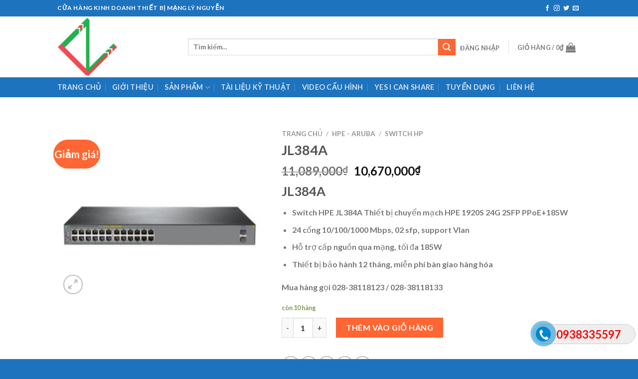

--- FILE ---
content_type: text/html; charset=UTF-8
request_url: https://lynguyen.com.vn/product-tag/jl384a/
body_size: 24426
content:

<!DOCTYPE html>
<html lang="vi" class="loading-site no-js">
<head>
	<meta charset="UTF-8" />
	<link rel="profile" href="http://gmpg.org/xfn/11" />
	<link rel="pingback" href="https://lynguyen.com.vn/xmlrpc.php" />

	<script>(function(html){html.className = html.className.replace(/\bno-js\b/,'js')})(document.documentElement);</script>
<meta name='robots' content='index, follow, max-image-preview:large, max-snippet:-1, max-video-preview:-1' />
<meta name="viewport" content="width=device-width, initial-scale=1" />
	<!-- This site is optimized with the Yoast SEO plugin v21.1 - https://yoast.com/wordpress/plugins/seo/ -->
	<title>Switch Hp JL384A bảo hành 12 tháng, giao hàng miễn phí, 0938335597</title>
	<meta name="description" content="JL384A Switch Hp, thiết bị chuyển mạch Hp Procuve, hàng chính hãng, hỗ trợ cấu hình trực tuyến ultra view, webex cisco" />
	<link rel="canonical" href="https://lynguyen.com.vn/jl384a/" />
	<meta property="og:locale" content="vi_VN" />
	<meta property="og:type" content="article" />
	<meta property="og:title" content="Switch Hp JL384A bảo hành 12 tháng, giao hàng miễn phí, 0938335597" />
	<meta property="og:description" content="JL384A Switch Hp, thiết bị chuyển mạch Hp Procuve, hàng chính hãng, hỗ trợ cấu hình trực tuyến ultra view, webex cisco" />
	<meta property="og:url" content="https://lynguyen.com.vn/jl384a/" />
	<meta property="og:site_name" content="Phân Phối Thiết Bị Mạng" />
	<meta property="article:publisher" content="https://www.facebook.com/phanphoithietbimangcisco.vn" />
	<meta property="article:modified_time" content="2022-10-23T15:14:40+00:00" />
	<meta property="og:image" content="https://lynguyen.com.vn/wp-content/uploads/2020/08/JL384A.jpg" />
	<meta property="og:image:width" content="300" />
	<meta property="og:image:height" content="250" />
	<meta property="og:image:type" content="image/jpeg" />
	<meta name="twitter:card" content="summary_large_image" />
	<meta name="twitter:label1" content="Ước tính thời gian đọc" />
	<meta name="twitter:data1" content="4 phút" />
	<script type="application/ld+json" class="yoast-schema-graph">{"@context":"https://schema.org","@graph":[{"@type":"WebPage","@id":"https://lynguyen.com.vn/jl384a/","url":"https://lynguyen.com.vn/jl384a/","name":"Switch Hp JL384A bảo hành 12 tháng, giao hàng miễn phí, 0938335597","isPartOf":{"@id":"https://lynguyen.com.vn/#website"},"primaryImageOfPage":{"@id":"https://lynguyen.com.vn/jl384a/#primaryimage"},"image":{"@id":"https://lynguyen.com.vn/jl384a/#primaryimage"},"thumbnailUrl":"https://lynguyen.com.vn/wp-content/uploads/2020/08/JL384A.jpg","datePublished":"2020-08-06T04:14:19+00:00","dateModified":"2022-10-23T15:14:40+00:00","description":"JL384A Switch Hp, thiết bị chuyển mạch Hp Procuve, hàng chính hãng, hỗ trợ cấu hình trực tuyến ultra view, webex cisco","breadcrumb":{"@id":"https://lynguyen.com.vn/jl384a/#breadcrumb"},"inLanguage":"vi","potentialAction":[{"@type":"ReadAction","target":["https://lynguyen.com.vn/jl384a/"]}]},{"@type":"ImageObject","inLanguage":"vi","@id":"https://lynguyen.com.vn/jl384a/#primaryimage","url":"https://lynguyen.com.vn/wp-content/uploads/2020/08/JL384A.jpg","contentUrl":"https://lynguyen.com.vn/wp-content/uploads/2020/08/JL384A.jpg","width":300,"height":250,"caption":"JL384A"},{"@type":"BreadcrumbList","@id":"https://lynguyen.com.vn/jl384a/#breadcrumb","itemListElement":[{"@type":"ListItem","position":1,"name":"Home","item":"https://lynguyen.com.vn/"},{"@type":"ListItem","position":2,"name":"Sản Phẩm","item":"https://lynguyen.com.vn/san-pham/"},{"@type":"ListItem","position":3,"name":"JL384A"}]},{"@type":"WebSite","@id":"https://lynguyen.com.vn/#website","url":"https://lynguyen.com.vn/","name":"Phân Phối Thiết Bị Mạng Cisco | Lý Nguyễn","description":"Lý Nguyễn Cung Cấp Cisco | Hpe | Totolink","publisher":{"@id":"https://lynguyen.com.vn/#organization"},"potentialAction":[{"@type":"SearchAction","target":{"@type":"EntryPoint","urlTemplate":"https://lynguyen.com.vn/?s={search_term_string}"},"query-input":"required name=search_term_string"}],"inLanguage":"vi"},{"@type":"Organization","@id":"https://lynguyen.com.vn/#organization","name":"PHÂN PHỐI CISCO | LÝ NGUYỄN JSC","url":"https://lynguyen.com.vn/","logo":{"@type":"ImageObject","inLanguage":"vi","@id":"https://lynguyen.com.vn/#/schema/logo/image/","url":"https://phanphoithietbimangcisco.vn/wp-content/uploads/2020/08/300x300.png","contentUrl":"https://phanphoithietbimangcisco.vn/wp-content/uploads/2020/08/300x300.png","width":300,"height":300,"caption":"PHÂN PHỐI CISCO | LÝ NGUYỄN JSC"},"image":{"@id":"https://lynguyen.com.vn/#/schema/logo/image/"},"sameAs":["https://www.facebook.com/phanphoithietbimangcisco.vn","https://www.youtube.com/channel/UCXpvDx7Yltg1vELqjzLW8gA"]}]}</script>
	<!-- / Yoast SEO plugin. -->


<link rel='dns-prefetch' href='//stats.wp.com' />
<link rel='dns-prefetch' href='//cdn.jsdelivr.net' />
<link rel='prefetch' href='https://lynguyen.com.vn/wp-content/themes/flatsome/assets/js/chunk.countup.js?ver=3.16.3' />
<link rel='prefetch' href='https://lynguyen.com.vn/wp-content/themes/flatsome/assets/js/chunk.sticky-sidebar.js?ver=3.16.3' />
<link rel='prefetch' href='https://lynguyen.com.vn/wp-content/themes/flatsome/assets/js/chunk.tooltips.js?ver=3.16.3' />
<link rel='prefetch' href='https://lynguyen.com.vn/wp-content/themes/flatsome/assets/js/chunk.vendors-popups.js?ver=3.16.3' />
<link rel='prefetch' href='https://lynguyen.com.vn/wp-content/themes/flatsome/assets/js/chunk.vendors-slider.js?ver=3.16.3' />
<link rel="alternate" type="application/rss+xml" title="Dòng thông tin Phân Phối Thiết Bị Mạng &raquo;" href="https://lynguyen.com.vn/feed/" />
<link rel="alternate" type="application/rss+xml" title="Dòng phản hồi Phân Phối Thiết Bị Mạng &raquo;" href="https://lynguyen.com.vn/comments/feed/" />
<link rel="alternate" type="application/rss+xml" title="Phân Phối Thiết Bị Mạng &raquo; JL384A Dòng phản hồi" href="https://lynguyen.com.vn/jl384a/feed/" />
<script type="text/javascript">
window._wpemojiSettings = {"baseUrl":"https:\/\/s.w.org\/images\/core\/emoji\/14.0.0\/72x72\/","ext":".png","svgUrl":"https:\/\/s.w.org\/images\/core\/emoji\/14.0.0\/svg\/","svgExt":".svg","source":{"concatemoji":"https:\/\/lynguyen.com.vn\/wp-includes\/js\/wp-emoji-release.min.js?ver=6.1.9"}};
/*! This file is auto-generated */
!function(e,a,t){var n,r,o,i=a.createElement("canvas"),p=i.getContext&&i.getContext("2d");function s(e,t){var a=String.fromCharCode,e=(p.clearRect(0,0,i.width,i.height),p.fillText(a.apply(this,e),0,0),i.toDataURL());return p.clearRect(0,0,i.width,i.height),p.fillText(a.apply(this,t),0,0),e===i.toDataURL()}function c(e){var t=a.createElement("script");t.src=e,t.defer=t.type="text/javascript",a.getElementsByTagName("head")[0].appendChild(t)}for(o=Array("flag","emoji"),t.supports={everything:!0,everythingExceptFlag:!0},r=0;r<o.length;r++)t.supports[o[r]]=function(e){if(p&&p.fillText)switch(p.textBaseline="top",p.font="600 32px Arial",e){case"flag":return s([127987,65039,8205,9895,65039],[127987,65039,8203,9895,65039])?!1:!s([55356,56826,55356,56819],[55356,56826,8203,55356,56819])&&!s([55356,57332,56128,56423,56128,56418,56128,56421,56128,56430,56128,56423,56128,56447],[55356,57332,8203,56128,56423,8203,56128,56418,8203,56128,56421,8203,56128,56430,8203,56128,56423,8203,56128,56447]);case"emoji":return!s([129777,127995,8205,129778,127999],[129777,127995,8203,129778,127999])}return!1}(o[r]),t.supports.everything=t.supports.everything&&t.supports[o[r]],"flag"!==o[r]&&(t.supports.everythingExceptFlag=t.supports.everythingExceptFlag&&t.supports[o[r]]);t.supports.everythingExceptFlag=t.supports.everythingExceptFlag&&!t.supports.flag,t.DOMReady=!1,t.readyCallback=function(){t.DOMReady=!0},t.supports.everything||(n=function(){t.readyCallback()},a.addEventListener?(a.addEventListener("DOMContentLoaded",n,!1),e.addEventListener("load",n,!1)):(e.attachEvent("onload",n),a.attachEvent("onreadystatechange",function(){"complete"===a.readyState&&t.readyCallback()})),(e=t.source||{}).concatemoji?c(e.concatemoji):e.wpemoji&&e.twemoji&&(c(e.twemoji),c(e.wpemoji)))}(window,document,window._wpemojiSettings);
</script>
<style type="text/css">
img.wp-smiley,
img.emoji {
	display: inline !important;
	border: none !important;
	box-shadow: none !important;
	height: 1em !important;
	width: 1em !important;
	margin: 0 0.07em !important;
	vertical-align: -0.1em !important;
	background: none !important;
	padding: 0 !important;
}
</style>
	
<style id='wp-block-library-inline-css' type='text/css'>
:root{--wp-admin-theme-color:#007cba;--wp-admin-theme-color--rgb:0,124,186;--wp-admin-theme-color-darker-10:#006ba1;--wp-admin-theme-color-darker-10--rgb:0,107,161;--wp-admin-theme-color-darker-20:#005a87;--wp-admin-theme-color-darker-20--rgb:0,90,135;--wp-admin-border-width-focus:2px}@media (-webkit-min-device-pixel-ratio:2),(min-resolution:192dpi){:root{--wp-admin-border-width-focus:1.5px}}.wp-element-button{cursor:pointer}:root{--wp--preset--font-size--normal:16px;--wp--preset--font-size--huge:42px}:root .has-very-light-gray-background-color{background-color:#eee}:root .has-very-dark-gray-background-color{background-color:#313131}:root .has-very-light-gray-color{color:#eee}:root .has-very-dark-gray-color{color:#313131}:root .has-vivid-green-cyan-to-vivid-cyan-blue-gradient-background{background:linear-gradient(135deg,#00d084,#0693e3)}:root .has-purple-crush-gradient-background{background:linear-gradient(135deg,#34e2e4,#4721fb 50%,#ab1dfe)}:root .has-hazy-dawn-gradient-background{background:linear-gradient(135deg,#faaca8,#dad0ec)}:root .has-subdued-olive-gradient-background{background:linear-gradient(135deg,#fafae1,#67a671)}:root .has-atomic-cream-gradient-background{background:linear-gradient(135deg,#fdd79a,#004a59)}:root .has-nightshade-gradient-background{background:linear-gradient(135deg,#330968,#31cdcf)}:root .has-midnight-gradient-background{background:linear-gradient(135deg,#020381,#2874fc)}.has-regular-font-size{font-size:1em}.has-larger-font-size{font-size:2.625em}.has-normal-font-size{font-size:var(--wp--preset--font-size--normal)}.has-huge-font-size{font-size:var(--wp--preset--font-size--huge)}.has-text-align-center{text-align:center}.has-text-align-left{text-align:left}.has-text-align-right{text-align:right}#end-resizable-editor-section{display:none}.aligncenter{clear:both}.items-justified-left{justify-content:flex-start}.items-justified-center{justify-content:center}.items-justified-right{justify-content:flex-end}.items-justified-space-between{justify-content:space-between}.screen-reader-text{border:0;clip:rect(1px,1px,1px,1px);-webkit-clip-path:inset(50%);clip-path:inset(50%);height:1px;margin:-1px;overflow:hidden;padding:0;position:absolute;width:1px;word-wrap:normal!important}.screen-reader-text:focus{background-color:#ddd;clip:auto!important;-webkit-clip-path:none;clip-path:none;color:#444;display:block;font-size:1em;height:auto;left:5px;line-height:normal;padding:15px 23px 14px;text-decoration:none;top:5px;width:auto;z-index:100000}html :where(.has-border-color){border-style:solid}html :where([style*=border-top-color]){border-top-style:solid}html :where([style*=border-right-color]){border-right-style:solid}html :where([style*=border-bottom-color]){border-bottom-style:solid}html :where([style*=border-left-color]){border-left-style:solid}html :where([style*=border-width]){border-style:solid}html :where([style*=border-top-width]){border-top-style:solid}html :where([style*=border-right-width]){border-right-style:solid}html :where([style*=border-bottom-width]){border-bottom-style:solid}html :where([style*=border-left-width]){border-left-style:solid}html :where(img[class*=wp-image-]){height:auto;max-width:100%}figure{margin:0 0 1em}
</style>
<link rel='stylesheet' id='classic-theme-styles-css' href='https://lynguyen.com.vn/wp-includes/css/classic-themes.min.css?ver=1' type='text/css' media='all' />
<link rel='stylesheet' id='contact-form-7-css' href='https://lynguyen.com.vn/wp-content/plugins/contact-form-7/includes/css/styles.css?ver=5.7.7' type='text/css' media='all' />
<link rel='stylesheet' id='easy-callnow-css' href='https://lynguyen.com.vn/wp-content/plugins/easy-call-now/public/css/easy-callnow-public.css?ver=1.0.0' type='text/css' media='all' />
<link rel='stylesheet' id='photoswipe-css' href='https://lynguyen.com.vn/wp-content/plugins/woocommerce/assets/css/photoswipe/photoswipe.min.css?ver=7.9.0' type='text/css' media='all' />
<link rel='stylesheet' id='photoswipe-default-skin-css' href='https://lynguyen.com.vn/wp-content/plugins/woocommerce/assets/css/photoswipe/default-skin/default-skin.min.css?ver=7.9.0' type='text/css' media='all' />
<style id='woocommerce-inline-inline-css' type='text/css'>
.woocommerce form .form-row .required { visibility: visible; }
</style>
<link rel='stylesheet' id='flatsome-main-css' href='https://lynguyen.com.vn/wp-content/themes/flatsome/assets/css/flatsome.css?ver=3.16.3' type='text/css' media='all' />
<style id='flatsome-main-inline-css' type='text/css'>
@font-face {
				font-family: "fl-icons";
				font-display: block;
				src: url(https://lynguyen.com.vn/wp-content/themes/flatsome/assets/css/icons/fl-icons.eot?v=3.16.3);
				src:
					url(https://lynguyen.com.vn/wp-content/themes/flatsome/assets/css/icons/fl-icons.eot#iefix?v=3.16.3) format("embedded-opentype"),
					url(https://lynguyen.com.vn/wp-content/themes/flatsome/assets/css/icons/fl-icons.woff2?v=3.16.3) format("woff2"),
					url(https://lynguyen.com.vn/wp-content/themes/flatsome/assets/css/icons/fl-icons.ttf?v=3.16.3) format("truetype"),
					url(https://lynguyen.com.vn/wp-content/themes/flatsome/assets/css/icons/fl-icons.woff?v=3.16.3) format("woff"),
					url(https://lynguyen.com.vn/wp-content/themes/flatsome/assets/css/icons/fl-icons.svg?v=3.16.3#fl-icons) format("svg");
			}
</style>
<link rel='stylesheet' id='flatsome-shop-css' href='https://lynguyen.com.vn/wp-content/themes/flatsome/assets/css/flatsome-shop.css?ver=3.16.3' type='text/css' media='all' />
<link rel='stylesheet' id='flatsome-style-css' href='https://lynguyen.com.vn/wp-content/themes/flatsome/style.css?ver=3.16.3' type='text/css' media='all' />
<script type='text/javascript' src='https://lynguyen.com.vn/wp-includes/js/dist/vendor/regenerator-runtime.min.js?ver=0.13.9' id='regenerator-runtime-js'></script>
<script type='text/javascript' src='https://lynguyen.com.vn/wp-includes/js/dist/vendor/wp-polyfill.min.js?ver=3.15.0' id='wp-polyfill-js'></script>
<script type='text/javascript' src='https://lynguyen.com.vn/wp-includes/js/dist/hooks.min.js?ver=4169d3cf8e8d95a3d6d5' id='wp-hooks-js'></script>
<script type='text/javascript' src='https://stats.wp.com/w.js?ver=202604' id='woo-tracks-js'></script>
<script type='text/javascript' src='https://lynguyen.com.vn/wp-includes/js/jquery/jquery.min.js?ver=3.6.1' id='jquery-core-js'></script>
<script type='text/javascript' src='https://lynguyen.com.vn/wp-includes/js/jquery/jquery-migrate.min.js?ver=3.3.2' id='jquery-migrate-js'></script>
<script type='text/javascript' src='https://lynguyen.com.vn/wp-content/plugins/easy-call-now/public/js/easy-callnow-public.js?ver=1.0.0' id='easy-callnow-js'></script>
<link rel="https://api.w.org/" href="https://lynguyen.com.vn/wp-json/" /><link rel="alternate" type="application/json" href="https://lynguyen.com.vn/wp-json/wp/v2/product/968" /><link rel="EditURI" type="application/rsd+xml" title="RSD" href="https://lynguyen.com.vn/xmlrpc.php?rsd" />
<link rel="wlwmanifest" type="application/wlwmanifest+xml" href="https://lynguyen.com.vn/wp-includes/wlwmanifest.xml" />
<meta name="generator" content="WordPress 6.1.9" />
<meta name="generator" content="WooCommerce 7.9.0" />
<link rel='shortlink' href='https://lynguyen.com.vn/?p=968' />
<link rel="alternate" type="application/json+oembed" href="https://lynguyen.com.vn/wp-json/oembed/1.0/embed?url=https%3A%2F%2Flynguyen.com.vn%2Fjl384a%2F" />
<link rel="alternate" type="text/xml+oembed" href="https://lynguyen.com.vn/wp-json/oembed/1.0/embed?url=https%3A%2F%2Flynguyen.com.vn%2Fjl384a%2F&#038;format=xml" />
		<div class="fix_tel">
	      <div class="ring-alo-phone ring-alo-green ring-alo-show" id="ring-alo-phoneIcon" style="right: 150px; bottom: -12px;">
	        <div class="ring-alo-ph-circle"></div>
	        <div class="ring-alo-ph-circle-fill"></div>
	        <div class="ring-alo-ph-img-circle">

	          <a href="tel:0938335597">
	            <img class="lazy" 
	            	src="https://lynguyen.com.vn/wp-content/plugins/easy-call-now/public/images/phone-ring.png" 
	            	alt="<php _e('Click to Call','call-now'); ?>">
	            <noscript>&amp;lt;img src="https://lynguyen.com.vn/wp-content/plugins/easy-call-now/public/images/phone-ring.png" alt=""&amp;gt;</noscript>
	            </a>
	        </div>
	      </div>
	      <div class="tel">
	          <p class="fone">0938335597</p>
	      </div>
	    </div>
	    <style type="text/css">
	    	.ring-alo-phone.ring-alo-green .ring-alo-ph-img-circle {
			    background-color: #0087cc;
			}
			.ring-alo-phone.ring-alo-green .ring-alo-ph-circle{
				background-color: #0087cc;	
			}
			.ring-alo-phone.ring-alo-green .ring-alo-ph-circle {
			    border-color: #0087cc;
			}

			.ring-alo-phone.ring-alo-green.ring-alo-hover .ring-alo-ph-img-circle, .ring-alo-phone.ring-alo-green:hover .ring-alo-ph-img-circle{
				background-color: #baf5a7;		
			}

			.fone {			 
			    color: #f00;			    
			}

			.tel{
				background-color: #eee;
			}
			.fix_tel{
				top: auto;
				bottom: auto;
				right: auto;
				left: auto;
								bottom: 30px; 								right: 5px; 			}
	    </style>
		<!-- Google Tag Manager -->
<script>(function(w,d,s,l,i){w[l]=w[l]||[];w[l].push({'gtm.start':
new Date().getTime(),event:'gtm.js'});var f=d.getElementsByTagName(s)[0],
j=d.createElement(s),dl=l!='dataLayer'?'&l='+l:'';j.async=true;j.src=
'https://www.googletagmanager.com/gtm.js?id='+i+dl;f.parentNode.insertBefore(j,f);
})(window,document,'script','dataLayer','GTM-5JZN9F2');</script>
<!-- End Google Tag Manager -->

<meta name="google-site-verification" content="I5OvhtUffXepi6dXk_7MKWGuqTm8PVDrfMXeTNkxybI" />

<!-- Global site tag (gtag.js) - Google Analytics -->
<script async src="https://www.googletagmanager.com/gtag/js?id=UA-140818277-1"></script>
<script>
  window.dataLayer = window.dataLayer || [];
  function gtag(){dataLayer.push(arguments);}
  gtag('js', new Date());

  gtag('config', 'UA-140818277-1');
</script>

<!-- Global site tag (gtag.js) - Google Analytics -->
<script async src="https://www.googletagmanager.com/gtag/js?id=G-F799WD7SLW"></script>
<script>
  window.dataLayer = window.dataLayer || [];
  function gtag(){dataLayer.push(arguments);}
  gtag('js', new Date());

  gtag('config', 'G-F799WD7SLW');
</script><style>.bg{opacity: 0; transition: opacity 1s; -webkit-transition: opacity 1s;} .bg-loaded{opacity: 1;}</style>	<noscript><style>.woocommerce-product-gallery{ opacity: 1 !important; }</style></noscript>
	<link rel="icon" href="https://lynguyen.com.vn/wp-content/uploads/2021/11/cropped-LOGO-LY-NGUYEN-2021-32x32.png" sizes="32x32" />
<link rel="icon" href="https://lynguyen.com.vn/wp-content/uploads/2021/11/cropped-LOGO-LY-NGUYEN-2021-192x192.png" sizes="192x192" />
<link rel="apple-touch-icon" href="https://lynguyen.com.vn/wp-content/uploads/2021/11/cropped-LOGO-LY-NGUYEN-2021-180x180.png" />
<meta name="msapplication-TileImage" content="https://lynguyen.com.vn/wp-content/uploads/2021/11/cropped-LOGO-LY-NGUYEN-2021-270x270.png" />
<style id="custom-css" type="text/css">:root {--primary-color: #1e73be;}.header-main{height: 122px}#logo img{max-height: 122px}#logo{width:232px;}.header-bottom{min-height: 40px}.header-top{min-height: 33px}.transparent .header-main{height: 30px}.transparent #logo img{max-height: 30px}.has-transparent + .page-title:first-of-type,.has-transparent + #main > .page-title,.has-transparent + #main > div > .page-title,.has-transparent + #main .page-header-wrapper:first-of-type .page-title{padding-top: 110px;}.header.show-on-scroll,.stuck .header-main{height:70px!important}.stuck #logo img{max-height: 70px!important}.search-form{ width: 100%;}.header-bg-color {background-color: rgba(255,255,255,0.9)}.header-bottom {background-color: #1e73be}.header-main .nav > li > a{line-height: 16px }.stuck .header-main .nav > li > a{line-height: 50px }.header-bottom-nav > li > a{line-height: 16px }@media (max-width: 549px) {.header-main{height: 70px}#logo img{max-height: 70px}}.nav-dropdown{font-size:100%}/* Color */.accordion-title.active, .has-icon-bg .icon .icon-inner,.logo a, .primary.is-underline, .primary.is-link, .badge-outline .badge-inner, .nav-outline > li.active> a,.nav-outline >li.active > a, .cart-icon strong,[data-color='primary'], .is-outline.primary{color: #1e73be;}/* Color !important */[data-text-color="primary"]{color: #1e73be!important;}/* Background Color */[data-text-bg="primary"]{background-color: #1e73be;}/* Background */.scroll-to-bullets a,.featured-title, .label-new.menu-item > a:after, .nav-pagination > li > .current,.nav-pagination > li > span:hover,.nav-pagination > li > a:hover,.has-hover:hover .badge-outline .badge-inner,button[type="submit"], .button.wc-forward:not(.checkout):not(.checkout-button), .button.submit-button, .button.primary:not(.is-outline),.featured-table .title,.is-outline:hover, .has-icon:hover .icon-label,.nav-dropdown-bold .nav-column li > a:hover, .nav-dropdown.nav-dropdown-bold > li > a:hover, .nav-dropdown-bold.dark .nav-column li > a:hover, .nav-dropdown.nav-dropdown-bold.dark > li > a:hover, .header-vertical-menu__opener ,.is-outline:hover, .tagcloud a:hover,.grid-tools a, input[type='submit']:not(.is-form), .box-badge:hover .box-text, input.button.alt,.nav-box > li > a:hover,.nav-box > li.active > a,.nav-pills > li.active > a ,.current-dropdown .cart-icon strong, .cart-icon:hover strong, .nav-line-bottom > li > a:before, .nav-line-grow > li > a:before, .nav-line > li > a:before,.banner, .header-top, .slider-nav-circle .flickity-prev-next-button:hover svg, .slider-nav-circle .flickity-prev-next-button:hover .arrow, .primary.is-outline:hover, .button.primary:not(.is-outline), input[type='submit'].primary, input[type='submit'].primary, input[type='reset'].button, input[type='button'].primary, .badge-inner{background-color: #1e73be;}/* Border */.nav-vertical.nav-tabs > li.active > a,.scroll-to-bullets a.active,.nav-pagination > li > .current,.nav-pagination > li > span:hover,.nav-pagination > li > a:hover,.has-hover:hover .badge-outline .badge-inner,.accordion-title.active,.featured-table,.is-outline:hover, .tagcloud a:hover,blockquote, .has-border, .cart-icon strong:after,.cart-icon strong,.blockUI:before, .processing:before,.loading-spin, .slider-nav-circle .flickity-prev-next-button:hover svg, .slider-nav-circle .flickity-prev-next-button:hover .arrow, .primary.is-outline:hover{border-color: #1e73be}.nav-tabs > li.active > a{border-top-color: #1e73be}.widget_shopping_cart_content .blockUI.blockOverlay:before { border-left-color: #1e73be }.woocommerce-checkout-review-order .blockUI.blockOverlay:before { border-left-color: #1e73be }/* Fill */.slider .flickity-prev-next-button:hover svg,.slider .flickity-prev-next-button:hover .arrow{fill: #1e73be;}/* Focus */.primary:focus-visible, .submit-button:focus-visible, button[type="submit"]:focus-visible { outline-color: #1e73be!important; }/* Background Color */[data-icon-label]:after, .secondary.is-underline:hover,.secondary.is-outline:hover,.icon-label,.button.secondary:not(.is-outline),.button.alt:not(.is-outline), .badge-inner.on-sale, .button.checkout, .single_add_to_cart_button, .current .breadcrumb-step{ background-color:#ff6633; }[data-text-bg="secondary"]{background-color: #ff6633;}/* Color */.secondary.is-underline,.secondary.is-link, .secondary.is-outline,.stars a.active, .star-rating:before, .woocommerce-page .star-rating:before,.star-rating span:before, .color-secondary{color: #ff6633}/* Color !important */[data-text-color="secondary"]{color: #ff6633!important;}/* Border */.secondary.is-outline:hover{border-color:#ff6633}/* Focus */.secondary:focus-visible, .alt:focus-visible { outline-color: #ff6633!important; }body{font-family: Lato, sans-serif;}body {font-weight: 400;font-style: normal;}.nav > li > a {font-family: Lato, sans-serif;}.mobile-sidebar-levels-2 .nav > li > ul > li > a {font-family: Lato, sans-serif;}.nav > li > a,.mobile-sidebar-levels-2 .nav > li > ul > li > a {font-weight: 700;font-style: normal;}h1,h2,h3,h4,h5,h6,.heading-font, .off-canvas-center .nav-sidebar.nav-vertical > li > a{font-family: Lato, sans-serif;}h1,h2,h3,h4,h5,h6,.heading-font,.banner h1,.banner h2 {font-weight: 700;font-style: normal;}.alt-font{font-family: "Dancing Script", sans-serif;}.shop-page-title.featured-title .title-bg{ background-image: url(https://lynguyen.com.vn/wp-content/uploads/2020/08/JL384A.jpg)!important;}@media screen and (min-width: 550px){.products .box-vertical .box-image{min-width: 247px!important;width: 247px!important;}}.footer-2{background-color: #1e73be}.absolute-footer, html{background-color: #1e73be}.nav-vertical-fly-out > li + li {border-top-width: 1px; border-top-style: solid;}.label-new.menu-item > a:after{content:"New";}.label-hot.menu-item > a:after{content:"Hot";}.label-sale.menu-item > a:after{content:"Sale";}.label-popular.menu-item > a:after{content:"Popular";}</style><style id="kirki-inline-styles">/* latin-ext */
@font-face {
  font-family: 'Lato';
  font-style: normal;
  font-weight: 400;
  font-display: swap;
  src: url(https://lynguyen.com.vn/wp-content/fonts/lato/font) format('woff');
  unicode-range: U+0100-02BA, U+02BD-02C5, U+02C7-02CC, U+02CE-02D7, U+02DD-02FF, U+0304, U+0308, U+0329, U+1D00-1DBF, U+1E00-1E9F, U+1EF2-1EFF, U+2020, U+20A0-20AB, U+20AD-20C0, U+2113, U+2C60-2C7F, U+A720-A7FF;
}
/* latin */
@font-face {
  font-family: 'Lato';
  font-style: normal;
  font-weight: 400;
  font-display: swap;
  src: url(https://lynguyen.com.vn/wp-content/fonts/lato/font) format('woff');
  unicode-range: U+0000-00FF, U+0131, U+0152-0153, U+02BB-02BC, U+02C6, U+02DA, U+02DC, U+0304, U+0308, U+0329, U+2000-206F, U+20AC, U+2122, U+2191, U+2193, U+2212, U+2215, U+FEFF, U+FFFD;
}
/* latin-ext */
@font-face {
  font-family: 'Lato';
  font-style: normal;
  font-weight: 700;
  font-display: swap;
  src: url(https://lynguyen.com.vn/wp-content/fonts/lato/font) format('woff');
  unicode-range: U+0100-02BA, U+02BD-02C5, U+02C7-02CC, U+02CE-02D7, U+02DD-02FF, U+0304, U+0308, U+0329, U+1D00-1DBF, U+1E00-1E9F, U+1EF2-1EFF, U+2020, U+20A0-20AB, U+20AD-20C0, U+2113, U+2C60-2C7F, U+A720-A7FF;
}
/* latin */
@font-face {
  font-family: 'Lato';
  font-style: normal;
  font-weight: 700;
  font-display: swap;
  src: url(https://lynguyen.com.vn/wp-content/fonts/lato/font) format('woff');
  unicode-range: U+0000-00FF, U+0131, U+0152-0153, U+02BB-02BC, U+02C6, U+02DA, U+02DC, U+0304, U+0308, U+0329, U+2000-206F, U+20AC, U+2122, U+2191, U+2193, U+2212, U+2215, U+FEFF, U+FFFD;
}/* vietnamese */
@font-face {
  font-family: 'Dancing Script';
  font-style: normal;
  font-weight: 400;
  font-display: swap;
  src: url(https://lynguyen.com.vn/wp-content/fonts/dancing-script/font) format('woff');
  unicode-range: U+0102-0103, U+0110-0111, U+0128-0129, U+0168-0169, U+01A0-01A1, U+01AF-01B0, U+0300-0301, U+0303-0304, U+0308-0309, U+0323, U+0329, U+1EA0-1EF9, U+20AB;
}
/* latin-ext */
@font-face {
  font-family: 'Dancing Script';
  font-style: normal;
  font-weight: 400;
  font-display: swap;
  src: url(https://lynguyen.com.vn/wp-content/fonts/dancing-script/font) format('woff');
  unicode-range: U+0100-02BA, U+02BD-02C5, U+02C7-02CC, U+02CE-02D7, U+02DD-02FF, U+0304, U+0308, U+0329, U+1D00-1DBF, U+1E00-1E9F, U+1EF2-1EFF, U+2020, U+20A0-20AB, U+20AD-20C0, U+2113, U+2C60-2C7F, U+A720-A7FF;
}
/* latin */
@font-face {
  font-family: 'Dancing Script';
  font-style: normal;
  font-weight: 400;
  font-display: swap;
  src: url(https://lynguyen.com.vn/wp-content/fonts/dancing-script/font) format('woff');
  unicode-range: U+0000-00FF, U+0131, U+0152-0153, U+02BB-02BC, U+02C6, U+02DA, U+02DC, U+0304, U+0308, U+0329, U+2000-206F, U+20AC, U+2122, U+2191, U+2193, U+2212, U+2215, U+FEFF, U+FFFD;
}</style></head>

<body class="product-template-default single single-product postid-968 theme-flatsome woocommerce woocommerce-page woocommerce-no-js lightbox nav-dropdown-has-arrow nav-dropdown-has-shadow nav-dropdown-has-border">

<!-- Google Tag Manager (noscript) -->
<noscript><iframe src="https://www.googletagmanager.com/ns.html?id=GTM-5JZN9F2"
height="0" width="0" style="display:none;visibility:hidden"></iframe></noscript>
<!-- End Google Tag Manager (noscript) --><svg xmlns="http://www.w3.org/2000/svg" viewBox="0 0 0 0" width="0" height="0" focusable="false" role="none" style="visibility: hidden; position: absolute; left: -9999px; overflow: hidden;" ><defs><filter id="wp-duotone-dark-grayscale"><feColorMatrix color-interpolation-filters="sRGB" type="matrix" values=" .299 .587 .114 0 0 .299 .587 .114 0 0 .299 .587 .114 0 0 .299 .587 .114 0 0 " /><feComponentTransfer color-interpolation-filters="sRGB" ><feFuncR type="table" tableValues="0 0.49803921568627" /><feFuncG type="table" tableValues="0 0.49803921568627" /><feFuncB type="table" tableValues="0 0.49803921568627" /><feFuncA type="table" tableValues="1 1" /></feComponentTransfer><feComposite in2="SourceGraphic" operator="in" /></filter></defs></svg><svg xmlns="http://www.w3.org/2000/svg" viewBox="0 0 0 0" width="0" height="0" focusable="false" role="none" style="visibility: hidden; position: absolute; left: -9999px; overflow: hidden;" ><defs><filter id="wp-duotone-grayscale"><feColorMatrix color-interpolation-filters="sRGB" type="matrix" values=" .299 .587 .114 0 0 .299 .587 .114 0 0 .299 .587 .114 0 0 .299 .587 .114 0 0 " /><feComponentTransfer color-interpolation-filters="sRGB" ><feFuncR type="table" tableValues="0 1" /><feFuncG type="table" tableValues="0 1" /><feFuncB type="table" tableValues="0 1" /><feFuncA type="table" tableValues="1 1" /></feComponentTransfer><feComposite in2="SourceGraphic" operator="in" /></filter></defs></svg><svg xmlns="http://www.w3.org/2000/svg" viewBox="0 0 0 0" width="0" height="0" focusable="false" role="none" style="visibility: hidden; position: absolute; left: -9999px; overflow: hidden;" ><defs><filter id="wp-duotone-purple-yellow"><feColorMatrix color-interpolation-filters="sRGB" type="matrix" values=" .299 .587 .114 0 0 .299 .587 .114 0 0 .299 .587 .114 0 0 .299 .587 .114 0 0 " /><feComponentTransfer color-interpolation-filters="sRGB" ><feFuncR type="table" tableValues="0.54901960784314 0.98823529411765" /><feFuncG type="table" tableValues="0 1" /><feFuncB type="table" tableValues="0.71764705882353 0.25490196078431" /><feFuncA type="table" tableValues="1 1" /></feComponentTransfer><feComposite in2="SourceGraphic" operator="in" /></filter></defs></svg><svg xmlns="http://www.w3.org/2000/svg" viewBox="0 0 0 0" width="0" height="0" focusable="false" role="none" style="visibility: hidden; position: absolute; left: -9999px; overflow: hidden;" ><defs><filter id="wp-duotone-blue-red"><feColorMatrix color-interpolation-filters="sRGB" type="matrix" values=" .299 .587 .114 0 0 .299 .587 .114 0 0 .299 .587 .114 0 0 .299 .587 .114 0 0 " /><feComponentTransfer color-interpolation-filters="sRGB" ><feFuncR type="table" tableValues="0 1" /><feFuncG type="table" tableValues="0 0.27843137254902" /><feFuncB type="table" tableValues="0.5921568627451 0.27843137254902" /><feFuncA type="table" tableValues="1 1" /></feComponentTransfer><feComposite in2="SourceGraphic" operator="in" /></filter></defs></svg><svg xmlns="http://www.w3.org/2000/svg" viewBox="0 0 0 0" width="0" height="0" focusable="false" role="none" style="visibility: hidden; position: absolute; left: -9999px; overflow: hidden;" ><defs><filter id="wp-duotone-midnight"><feColorMatrix color-interpolation-filters="sRGB" type="matrix" values=" .299 .587 .114 0 0 .299 .587 .114 0 0 .299 .587 .114 0 0 .299 .587 .114 0 0 " /><feComponentTransfer color-interpolation-filters="sRGB" ><feFuncR type="table" tableValues="0 0" /><feFuncG type="table" tableValues="0 0.64705882352941" /><feFuncB type="table" tableValues="0 1" /><feFuncA type="table" tableValues="1 1" /></feComponentTransfer><feComposite in2="SourceGraphic" operator="in" /></filter></defs></svg><svg xmlns="http://www.w3.org/2000/svg" viewBox="0 0 0 0" width="0" height="0" focusable="false" role="none" style="visibility: hidden; position: absolute; left: -9999px; overflow: hidden;" ><defs><filter id="wp-duotone-magenta-yellow"><feColorMatrix color-interpolation-filters="sRGB" type="matrix" values=" .299 .587 .114 0 0 .299 .587 .114 0 0 .299 .587 .114 0 0 .299 .587 .114 0 0 " /><feComponentTransfer color-interpolation-filters="sRGB" ><feFuncR type="table" tableValues="0.78039215686275 1" /><feFuncG type="table" tableValues="0 0.94901960784314" /><feFuncB type="table" tableValues="0.35294117647059 0.47058823529412" /><feFuncA type="table" tableValues="1 1" /></feComponentTransfer><feComposite in2="SourceGraphic" operator="in" /></filter></defs></svg><svg xmlns="http://www.w3.org/2000/svg" viewBox="0 0 0 0" width="0" height="0" focusable="false" role="none" style="visibility: hidden; position: absolute; left: -9999px; overflow: hidden;" ><defs><filter id="wp-duotone-purple-green"><feColorMatrix color-interpolation-filters="sRGB" type="matrix" values=" .299 .587 .114 0 0 .299 .587 .114 0 0 .299 .587 .114 0 0 .299 .587 .114 0 0 " /><feComponentTransfer color-interpolation-filters="sRGB" ><feFuncR type="table" tableValues="0.65098039215686 0.40392156862745" /><feFuncG type="table" tableValues="0 1" /><feFuncB type="table" tableValues="0.44705882352941 0.4" /><feFuncA type="table" tableValues="1 1" /></feComponentTransfer><feComposite in2="SourceGraphic" operator="in" /></filter></defs></svg><svg xmlns="http://www.w3.org/2000/svg" viewBox="0 0 0 0" width="0" height="0" focusable="false" role="none" style="visibility: hidden; position: absolute; left: -9999px; overflow: hidden;" ><defs><filter id="wp-duotone-blue-orange"><feColorMatrix color-interpolation-filters="sRGB" type="matrix" values=" .299 .587 .114 0 0 .299 .587 .114 0 0 .299 .587 .114 0 0 .299 .587 .114 0 0 " /><feComponentTransfer color-interpolation-filters="sRGB" ><feFuncR type="table" tableValues="0.098039215686275 1" /><feFuncG type="table" tableValues="0 0.66274509803922" /><feFuncB type="table" tableValues="0.84705882352941 0.41960784313725" /><feFuncA type="table" tableValues="1 1" /></feComponentTransfer><feComposite in2="SourceGraphic" operator="in" /></filter></defs></svg>
<a class="skip-link screen-reader-text" href="#main">Skip to content</a>

<div id="wrapper">

	
	<header id="header" class="header has-sticky sticky-jump">
		<div class="header-wrapper">
			<div id="top-bar" class="header-top hide-for-sticky nav-dark">
    <div class="flex-row container">
      <div class="flex-col hide-for-medium flex-left">
          <ul class="nav nav-left medium-nav-center nav-small  nav-divided">
              <li class="html custom html_topbar_left"><strong class="uppercase"><p><p style="color:white><a href="https://phanphoithietbimangcisco.vn/san-pham">Cửa Hàng Kinh Doanh Thiết Bị Mạng Lý Nguyễn</a></p></strong></font></li>          </ul>
      </div>

      <div class="flex-col hide-for-medium flex-center">
          <ul class="nav nav-center nav-small  nav-divided">
                        </ul>
      </div>

      <div class="flex-col hide-for-medium flex-right">
         <ul class="nav top-bar-nav nav-right nav-small  nav-divided">
              <li class="html header-social-icons ml-0">
	<div class="social-icons follow-icons" ><a href="http://url" target="_blank" data-label="Facebook" rel="noopener noreferrer nofollow" class="icon plain facebook tooltip" title="Follow on Facebook" aria-label="Follow on Facebook"><i class="icon-facebook" ></i></a><a href="http://url" target="_blank" rel="noopener noreferrer nofollow" data-label="Instagram" class="icon plain  instagram tooltip" title="Follow on Instagram" aria-label="Follow on Instagram"><i class="icon-instagram" ></i></a><a href="http://url" target="_blank" data-label="Twitter" rel="noopener noreferrer nofollow" class="icon plain  twitter tooltip" title="Follow on Twitter" aria-label="Follow on Twitter"><i class="icon-twitter" ></i></a><a href="mailto:your@email" data-label="E-mail" rel="nofollow" class="icon plain  email tooltip" title="Send us an email" aria-label="Send us an email"><i class="icon-envelop" ></i></a></div></li>
          </ul>
      </div>

            <div class="flex-col show-for-medium flex-grow">
          <ul class="nav nav-center nav-small mobile-nav  nav-divided">
              <li class="html custom html_topbar_left"><strong class="uppercase"><p><p style="color:white><a href="https://phanphoithietbimangcisco.vn/san-pham">Cửa Hàng Kinh Doanh Thiết Bị Mạng Lý Nguyễn</a></p></strong></font></li>          </ul>
      </div>
      
    </div>
</div>
<div id="masthead" class="header-main ">
      <div class="header-inner flex-row container logo-left medium-logo-center" role="navigation">

          <!-- Logo -->
          <div id="logo" class="flex-col logo">
            
<!-- Header logo -->
<a href="https://lynguyen.com.vn/" title="Phân Phối Thiết Bị Mạng - Lý Nguyễn Cung Cấp Cisco | Hpe | Totolink" rel="home">
		<img width="512" height="512" src="https://lynguyen.com.vn/wp-content/uploads/2021/11/cropped-LOGO-LY-NGUYEN-2021.png" class="header_logo header-logo" alt="Phân Phối Thiết Bị Mạng"/><img  width="232" height="122" src="https://phanphoithietbimangcisco.vn/wp-content/uploads/2021/11/LOGO-LY-NGUYEN-2021.png" class="header-logo-dark" alt="Phân Phối Thiết Bị Mạng"/></a>
          </div>

          <!-- Mobile Left Elements -->
          <div class="flex-col show-for-medium flex-left">
            <ul class="mobile-nav nav nav-left ">
              <li class="nav-icon has-icon">
  		<a href="#" data-open="#main-menu" data-pos="left" data-bg="main-menu-overlay" data-color="" class="is-small" aria-label="Menu" aria-controls="main-menu" aria-expanded="false">

		  <i class="icon-menu" ></i>
		  		</a>
	</li>
            </ul>
          </div>

          <!-- Left Elements -->
          <div class="flex-col hide-for-medium flex-left
            flex-grow">
            <ul class="header-nav header-nav-main nav nav-left  nav-box nav-uppercase" >
              <li class="header-search-form search-form html relative has-icon">
	<div class="header-search-form-wrapper">
		<div class="searchform-wrapper ux-search-box relative is-normal"><form role="search" method="get" class="searchform" action="https://lynguyen.com.vn/">
	<div class="flex-row relative">
						<div class="flex-col flex-grow">
			<label class="screen-reader-text" for="woocommerce-product-search-field-0">Tìm kiếm:</label>
			<input type="search" id="woocommerce-product-search-field-0" class="search-field mb-0" placeholder="Tìm kiếm&hellip;" value="" name="s" />
			<input type="hidden" name="post_type" value="product" />
					</div>
		<div class="flex-col">
			<button type="submit" value="Tìm kiếm" class="ux-search-submit submit-button secondary button  icon mb-0" aria-label="Submit">
				<i class="icon-search" ></i>			</button>
		</div>
	</div>
	<div class="live-search-results text-left z-top"></div>
</form>
</div>	</div>
</li>
            </ul>
          </div>

          <!-- Right Elements -->
          <div class="flex-col hide-for-medium flex-right">
            <ul class="header-nav header-nav-main nav nav-right  nav-box nav-uppercase">
              <li class="account-item has-icon
    "
>

<a href="https://lynguyen.com.vn/tai-khoan-cua-ban/"
    class="nav-top-link nav-top-not-logged-in "
    data-open="#login-form-popup"  >
    <span>
    Đăng nhập      </span>
  
</a>



</li>
<li class="header-divider"></li><li class="cart-item has-icon has-dropdown">

<a href="https://lynguyen.com.vn/gio-hang/" title="Giỏ hàng" class="header-cart-link is-small">


<span class="header-cart-title">
   Giỏ hàng   /      <span class="cart-price"><span class="woocommerce-Price-amount amount"><bdi>0<span class="woocommerce-Price-currencySymbol">&#8363;</span></bdi></span></span>
  </span>

    <i class="icon-shopping-bag"
    data-icon-label="0">
  </i>
  </a>

 <ul class="nav-dropdown nav-dropdown-default">
    <li class="html widget_shopping_cart">
      <div class="widget_shopping_cart_content">
        

	<p class="woocommerce-mini-cart__empty-message">Chưa có sản phẩm trong giỏ hàng.</p>


      </div>
    </li>
     </ul>

</li>
            </ul>
          </div>

          <!-- Mobile Right Elements -->
          <div class="flex-col show-for-medium flex-right">
            <ul class="mobile-nav nav nav-right ">
              <li class="cart-item has-icon">

      <a href="https://lynguyen.com.vn/gio-hang/" class="header-cart-link off-canvas-toggle nav-top-link is-small" data-open="#cart-popup" data-class="off-canvas-cart" title="Giỏ hàng" data-pos="right">
  
    <i class="icon-shopping-bag"
    data-icon-label="0">
  </i>
  </a>


  <!-- Cart Sidebar Popup -->
  <div id="cart-popup" class="mfp-hide widget_shopping_cart">
  <div class="cart-popup-inner inner-padding">
      <div class="cart-popup-title text-center">
          <h4 class="uppercase">Giỏ hàng</h4>
          <div class="is-divider"></div>
      </div>
      <div class="widget_shopping_cart_content">
          

	<p class="woocommerce-mini-cart__empty-message">Chưa có sản phẩm trong giỏ hàng.</p>


      </div>
             <div class="cart-sidebar-content relative"></div>  </div>
  </div>

</li>
            </ul>
          </div>

      </div>

            <div class="container"><div class="top-divider full-width"></div></div>
      </div>
<div id="wide-nav" class="header-bottom wide-nav nav-dark hide-for-medium">
    <div class="flex-row container">

                        <div class="flex-col hide-for-medium flex-left">
                <ul class="nav header-nav header-bottom-nav nav-left  nav-divided nav-size-medium nav-uppercase">
                    <li id="menu-item-250" class="menu-item menu-item-type-post_type menu-item-object-page menu-item-home menu-item-250 menu-item-design-default"><a href="https://lynguyen.com.vn/" class="nav-top-link">Trang Chủ</a></li>
<li id="menu-item-931" class="menu-item menu-item-type-post_type menu-item-object-page menu-item-931 menu-item-design-default"><a href="https://lynguyen.com.vn/gioi-thieu/" class="nav-top-link">Giới Thiệu</a></li>
<li id="menu-item-254" class="menu-item menu-item-type-post_type menu-item-object-page menu-item-has-children current_page_parent menu-item-254 menu-item-design-default has-dropdown"><a href="https://lynguyen.com.vn/san-pham/" class="nav-top-link" aria-expanded="false" aria-haspopup="menu">Sản Phẩm<i class="icon-angle-down" ></i></a>
<ul class="sub-menu nav-dropdown nav-dropdown-default">
	<li id="menu-item-318" class="menu-item menu-item-type-custom menu-item-object-custom menu-item-has-children menu-item-318 nav-dropdown-col"><a href="https://lynguyen.com.vn/cisco">CISCO</a>
	<ul class="sub-menu nav-column nav-dropdown-default">
		<li id="menu-item-325" class="menu-item menu-item-type-custom menu-item-object-custom menu-item-325"><a href="https://lynguyen.com.vn/wifi-cisco/">Wifi Cisco</a></li>
		<li id="menu-item-324" class="menu-item menu-item-type-custom menu-item-object-custom menu-item-324"><a href="https://lynguyen.com.vn/switch-cisco/">Switch Cisco</a></li>
		<li id="menu-item-320" class="menu-item menu-item-type-custom menu-item-object-custom menu-item-320"><a href="https://lynguyen.com.vn/meraki-cisco/">Meraki Cisco</a></li>
		<li id="menu-item-322" class="menu-item menu-item-type-custom menu-item-object-custom menu-item-322"><a href="https://lynguyen.com.vn/router-cisco/">Router Cisco</a></li>
		<li id="menu-item-319" class="menu-item menu-item-type-custom menu-item-object-custom menu-item-319"><a href="https://lynguyen.com.vn/firewall-cisco/">Firewall Cisco</a></li>
		<li id="menu-item-321" class="menu-item menu-item-type-custom menu-item-object-custom menu-item-321"><a href="https://lynguyen.com.vn/module-cisco/">Module Cisco</a></li>
		<li id="menu-item-327" class="menu-item menu-item-type-custom menu-item-object-custom menu-item-327"><a href="https://lynguyen.com.vn/cable-cisco/">Cable Cisco</a></li>
		<li id="menu-item-323" class="menu-item menu-item-type-custom menu-item-object-custom menu-item-323"><a href="https://lynguyen.com.vn/service-cisco/">Service Cisco</a></li>
	</ul>
</li>
	<li id="menu-item-813" class="menu-item menu-item-type-custom menu-item-object-custom menu-item-has-children menu-item-813 nav-dropdown-col"><a href="https://lynguyen.com.vn/hpe-aruba">HPE &#8211; ARUBA</a>
	<ul class="sub-menu nav-column nav-dropdown-default">
		<li id="menu-item-815" class="menu-item menu-item-type-custom menu-item-object-custom menu-item-815"><a href="https://lynguyen.com.vn/wifi-hp">Wifi Hp</a></li>
		<li id="menu-item-992" class="menu-item menu-item-type-custom menu-item-object-custom menu-item-992"><a href="https://lynguyen.com.vn/wifi-aruba/">Wifi Aruba</a></li>
		<li id="menu-item-814" class="menu-item menu-item-type-custom menu-item-object-custom menu-item-814"><a href="https://lynguyen.com.vn/switch-hp">Switch Hp</a></li>
		<li id="menu-item-991" class="menu-item menu-item-type-custom menu-item-object-custom menu-item-991"><a href="https://lynguyen.com.vn/switch-aruba/">Switch Aruba</a></li>
	</ul>
</li>
	<li id="menu-item-1063" class="menu-item menu-item-type-custom menu-item-object-custom menu-item-has-children menu-item-1063 nav-dropdown-col"><a href="https://lynguyen.com.vn/dlink/">DLINK</a>
	<ul class="sub-menu nav-column nav-dropdown-default">
		<li id="menu-item-1066" class="menu-item menu-item-type-custom menu-item-object-custom menu-item-1066"><a href="https://lynguyen.com.vn/wifi-dlink/">Wifi Dlink</a></li>
		<li id="menu-item-1065" class="menu-item menu-item-type-custom menu-item-object-custom menu-item-1065"><a href="https://lynguyen.com.vn/switch-dlink/">Switch Dlink</a></li>
		<li id="menu-item-1064" class="menu-item menu-item-type-custom menu-item-object-custom menu-item-1064"><a href="https://phanphoithietbimangcisco.vn/bo-kich-song-dlink/">Bộ Kích Sóng Wifi Dlink</a></li>
	</ul>
</li>
	<li id="menu-item-1163" class="menu-item menu-item-type-custom menu-item-object-custom menu-item-has-children menu-item-1163 nav-dropdown-col"><a href="https://lynguyen.com.vn/totolink/">TOTOLINK</a>
	<ul class="sub-menu nav-column nav-dropdown-default">
		<li id="menu-item-1166" class="menu-item menu-item-type-custom menu-item-object-custom menu-item-1166"><a href="https://lynguyen.com.vn/wifi-totolink/">Wifi Totolink</a></li>
		<li id="menu-item-1165" class="menu-item menu-item-type-custom menu-item-object-custom menu-item-1165"><a href="https://lynguyen.com.vn/switch-totolink/">Switch Totolink</a></li>
		<li id="menu-item-1164" class="menu-item menu-item-type-custom menu-item-object-custom menu-item-1164"><a href="https://lynguyen.com.vn/bo-kich-song-wifi-totolink/">Bộ Kích Sóng Wifi Totolink</a></li>
	</ul>
</li>
	<li id="menu-item-986" class="menu-item menu-item-type-custom menu-item-object-custom menu-item-has-children menu-item-986 nav-dropdown-col"><a href="https://lynguyen.com.vn/phu-kien-mang/">Phụ Kiện Mạng</a>
	<ul class="sub-menu nav-column nav-dropdown-default">
		<li id="menu-item-987" class="menu-item menu-item-type-custom menu-item-object-custom menu-item-987"><a href="https://lynguyen.com.vn/cap-mang-rj45/">Cáp Mạng RJ45</a></li>
	</ul>
</li>
</ul>
</li>
<li id="menu-item-257" class="menu-item menu-item-type-post_type menu-item-object-page menu-item-257 menu-item-design-default"><a href="https://lynguyen.com.vn/tai-lieu-ky-thuat/" class="nav-top-link">Tài Liệu Kỹ Thuật</a></li>
<li id="menu-item-262" class="menu-item menu-item-type-post_type menu-item-object-page menu-item-262 menu-item-design-default"><a href="https://lynguyen.com.vn/video-cau-hinh/" class="nav-top-link">Video Cấu Hình</a></li>
<li id="menu-item-3186" class="menu-item menu-item-type-post_type menu-item-object-page menu-item-3186 menu-item-design-default"><a href="https://lynguyen.com.vn/yes-i-can-share/" class="nav-top-link">YES I CAN SHARE</a></li>
<li id="menu-item-258" class="menu-item menu-item-type-post_type menu-item-object-page menu-item-258 menu-item-design-default"><a href="https://lynguyen.com.vn/tuyen-dung/" class="nav-top-link">Tuyển Dụng</a></li>
<li id="menu-item-259" class="menu-item menu-item-type-post_type menu-item-object-page menu-item-259 menu-item-design-default"><a href="https://lynguyen.com.vn/lien-he/" class="nav-top-link">Liên Hệ</a></li>
                </ul>
            </div>
            
            
                        <div class="flex-col hide-for-medium flex-right flex-grow">
              <ul class="nav header-nav header-bottom-nav nav-right  nav-divided nav-size-medium nav-uppercase">
                                 </ul>
            </div>
            
            
    </div>
</div>

<div class="header-bg-container fill"><div class="header-bg-image fill"></div><div class="header-bg-color fill"></div></div>		</div>
	</header>

	<div class="header-block block-html-after-header z-1" style="position:relative;top:-1px;"><!-- Global site tag (gtag.js) - Google Ads: 871437241 -->
<script async src="https://www.googletagmanager.com/gtag/js?id=AW-871437241"></script>
<script>
  window.dataLayer = window.dataLayer || [];
  function gtag(){dataLayer.push(arguments);}
  gtag('js', new Date());

  gtag('config', 'AW-871437241');
</script>
<!-- Event snippet for 24-5-2021 luot xem trang conversion page -->
<script>
  gtag('event', 'conversion', {'send_to': 'AW-871437241/5sssCLK2m6ECELmnxJ8D'});
</script>
</div>
	<main id="main" class="">

	<div class="shop-container">

		
			<div class="container">
	<div class="woocommerce-notices-wrapper"></div></div>
<div id="product-968" class="product type-product post-968 status-publish first instock product_cat-switch-hp product_tag-j9979a product_tag-j9981a product_tag-j9982a product_tag-jg708b product_tag-jl380a product_tag-jl381a product_tag-jl383a product_tag-jl384a has-post-thumbnail sale taxable shipping-taxable purchasable product-type-simple">
	<div class="product-container">
  <div class="product-main">
    <div class="row content-row mb-0">

    	<div class="product-gallery large-5 col">
    	
<div class="product-images relative mb-half has-hover woocommerce-product-gallery woocommerce-product-gallery--with-images woocommerce-product-gallery--columns-4 images" data-columns="4">

  <div class="badge-container is-larger absolute left top z-1">
<div class="callout badge badge-circle"><div class="badge-inner secondary on-sale"><span class="onsale">Giảm giá!</span></div></div>
</div>

  <div class="image-tools absolute top show-on-hover right z-3">
      </div>

  <figure class="woocommerce-product-gallery__wrapper product-gallery-slider slider slider-nav-small mb-half"
        data-flickity-options='{
                "cellAlign": "center",
                "wrapAround": true,
                "autoPlay": false,
                "prevNextButtons":true,
                "adaptiveHeight": true,
                "imagesLoaded": true,
                "lazyLoad": 1,
                "dragThreshold" : 15,
                "pageDots": false,
                "rightToLeft": false       }'>
    <div data-thumb="https://lynguyen.com.vn/wp-content/uploads/2020/08/JL384A-100x100.jpg" data-thumb-alt="JL384A" class="woocommerce-product-gallery__image slide first"><a href="https://lynguyen.com.vn/wp-content/uploads/2020/08/JL384A.jpg"><img width="300" height="250" src="data:image/svg+xml,%3Csvg%20viewBox%3D%220%200%20300%20250%22%20xmlns%3D%22http%3A%2F%2Fwww.w3.org%2F2000%2Fsvg%22%3E%3C%2Fsvg%3E" class="lazy-load wp-post-image skip-lazy" alt="JL384A" decoding="async" title="JL384A" data-caption="JL384A" data-src="https://lynguyen.com.vn/wp-content/uploads/2020/08/JL384A.jpg" data-large_image="https://lynguyen.com.vn/wp-content/uploads/2020/08/JL384A.jpg" data-large_image_width="300" data-large_image_height="250" /></a></div>  </figure>

  <div class="image-tools absolute bottom left z-3">
        <a href="#product-zoom" class="zoom-button button is-outline circle icon tooltip hide-for-small" title="Zoom">
      <i class="icon-expand" ></i>    </a>
   </div>
</div>

    	</div>

    	<div class="product-info summary col-fit col entry-summary product-summary">

    		<nav class="woocommerce-breadcrumb breadcrumbs uppercase"><a href="https://lynguyen.com.vn">Trang chủ</a> <span class="divider">&#47;</span> <a href="https://lynguyen.com.vn/hpe-aruba/">HPE - ARUBA</a> <span class="divider">&#47;</span> <a href="https://lynguyen.com.vn/switch-hp/">Switch Hp</a></nav><h1 class="product-title product_title entry-title">
	JL384A</h1>

<ul class="next-prev-thumbs is-small show-for-medium">         <li class="prod-dropdown has-dropdown">
               <a href="https://lynguyen.com.vn/jg708b/" rel="next" class="button icon is-outline circle">
                  <i class="icon-angle-right" ></i>              </a>
              <div class="nav-dropdown">
                  <a title="JG708B" href="https://lynguyen.com.vn/jg708b/">
                  <img width="100" height="100" src="data:image/svg+xml,%3Csvg%20viewBox%3D%220%200%20100%20100%22%20xmlns%3D%22http%3A%2F%2Fwww.w3.org%2F2000%2Fsvg%22%3E%3C%2Fsvg%3E" data-src="https://lynguyen.com.vn/wp-content/uploads/2020/08/JG708B-100x100.jpg" class="lazy-load attachment-woocommerce_gallery_thumbnail size-woocommerce_gallery_thumbnail wp-post-image" alt="JG708B" decoding="async" srcset="" data-srcset="https://lynguyen.com.vn/wp-content/uploads/2020/08/JG708B-100x100.jpg 100w, https://lynguyen.com.vn/wp-content/uploads/2020/08/JG708B-247x250.jpg 247w" sizes="(max-width: 100px) 100vw, 100px" /></a>
              </div>
          </li>
      </ul><div class="price-wrapper">
	<p class="price product-page-price price-on-sale">
  <del aria-hidden="true"><span class="woocommerce-Price-amount amount"><bdi>11,089,000<span class="woocommerce-Price-currencySymbol">&#8363;</span></bdi></span></del> <ins><span class="woocommerce-Price-amount amount"><bdi>10,670,000<span class="woocommerce-Price-currencySymbol">&#8363;</span></bdi></span></ins></p>
</div>
<div class="product-short-description">
	<h2>JL384A</h2>
<ul>
<li>Switch HPE JL384A Thiết bị chuyển mạch HPE 1920S 24G 2SFP PPoE+185W</li>
<li>24 cổng 10/100/1000 Mbps, 02 sfp, support Vlan</li>
<li>Hỗ trợ cấp nguồn qua mạng, tối đa 185W</li>
<li>Thiết bị bảo hành 12 tháng, miễn phí bàn giao hàng hóa</li>
</ul>
<p>Mua hàng gọi 028-38118123 / 028-38118133</p>
</div>
 <p class="stock in-stock">còn 10 hàng</p>

	
	<form class="cart" action="https://lynguyen.com.vn/jl384a/" method="post" enctype='multipart/form-data'>
		
		<div class="quantity buttons_added">
	<input type="button" value="-" class="minus button is-form">		<label class="screen-reader-text" for="quantity_69706162bdf51">JL384A số lượng</label>
	<input
		type="number"
				id="quantity_69706162bdf51"
		class="input-text qty text"
		name="quantity"
		value="1"
		title="SL"
		size="4"
					step="1"
			min="1"
			max="10"
			placeholder=""
			inputmode="numeric"
			autocomplete="off"
			/>
		<input type="button" value="+" class="plus button is-form"></div>

		<button type="submit" name="add-to-cart" value="968" class="single_add_to_cart_button button alt">Thêm vào giỏ hàng</button>

			</form>

	
<div class="social-icons share-icons share-row relative" ><a href="whatsapp://send?text=JL384A - https://lynguyen.com.vn/jl384a/" data-action="share/whatsapp/share" class="icon button circle is-outline tooltip whatsapp show-for-medium" title="Share on WhatsApp" aria-label="Share on WhatsApp"><i class="icon-whatsapp"></i></a><a href="https://www.facebook.com/sharer.php?u=https://lynguyen.com.vn/jl384a/" data-label="Facebook" onclick="window.open(this.href,this.title,'width=500,height=500,top=300px,left=300px');  return false;" rel="noopener noreferrer nofollow" target="_blank" class="icon button circle is-outline tooltip facebook" title="Share on Facebook" aria-label="Share on Facebook"><i class="icon-facebook" ></i></a><a href="https://twitter.com/share?url=https://lynguyen.com.vn/jl384a/" onclick="window.open(this.href,this.title,'width=500,height=500,top=300px,left=300px');  return false;" rel="noopener noreferrer nofollow" target="_blank" class="icon button circle is-outline tooltip twitter" title="Share on Twitter" aria-label="Share on Twitter"><i class="icon-twitter" ></i></a><a href="mailto:enteryour@addresshere.com?subject=JL384A&amp;body=Check%20this%20out:%20https://lynguyen.com.vn/jl384a/" rel="nofollow" class="icon button circle is-outline tooltip email" title="Email to a Friend" aria-label="Email to a Friend"><i class="icon-envelop" ></i></a><a href="https://pinterest.com/pin/create/button/?url=https://lynguyen.com.vn/jl384a/&amp;media=https://lynguyen.com.vn/wp-content/uploads/2020/08/JL384A.jpg&amp;description=JL384A" onclick="window.open(this.href,this.title,'width=500,height=500,top=300px,left=300px');  return false;" rel="noopener noreferrer nofollow" target="_blank" class="icon button circle is-outline tooltip pinterest" title="Pin on Pinterest" aria-label="Pin on Pinterest"><i class="icon-pinterest" ></i></a><a href="https://www.linkedin.com/shareArticle?mini=true&url=https://lynguyen.com.vn/jl384a/&title=JL384A" onclick="window.open(this.href,this.title,'width=500,height=500,top=300px,left=300px');  return false;"  rel="noopener noreferrer nofollow" target="_blank" class="icon button circle is-outline tooltip linkedin" title="Share on LinkedIn" aria-label="Share on LinkedIn"><i class="icon-linkedin" ></i></a></div>
    	</div>

    	<div id="product-sidebar" class="mfp-hide">
    		<div class="sidebar-inner">
    			<div class="hide-for-off-canvas" style="width:100%"><ul class="next-prev-thumbs is-small nav-right text-right">         <li class="prod-dropdown has-dropdown">
               <a href="https://lynguyen.com.vn/jg708b/" rel="next" class="button icon is-outline circle">
                  <i class="icon-angle-right" ></i>              </a>
              <div class="nav-dropdown">
                  <a title="JG708B" href="https://lynguyen.com.vn/jg708b/">
                  <img width="100" height="100" src="data:image/svg+xml,%3Csvg%20viewBox%3D%220%200%20100%20100%22%20xmlns%3D%22http%3A%2F%2Fwww.w3.org%2F2000%2Fsvg%22%3E%3C%2Fsvg%3E" data-src="https://lynguyen.com.vn/wp-content/uploads/2020/08/JG708B-100x100.jpg" class="lazy-load attachment-woocommerce_gallery_thumbnail size-woocommerce_gallery_thumbnail wp-post-image" alt="JG708B" decoding="async" srcset="" data-srcset="https://lynguyen.com.vn/wp-content/uploads/2020/08/JG708B-100x100.jpg 100w, https://lynguyen.com.vn/wp-content/uploads/2020/08/JG708B-247x250.jpg 247w" sizes="(max-width: 100px) 100vw, 100px" /></a>
              </div>
          </li>
      </ul></div><aside id="woocommerce_product_categories-13" class="widget woocommerce widget_product_categories"><span class="widget-title shop-sidebar">Danh Mục Sản Phẩm</span><div class="is-divider small"></div><ul class="product-categories"><li class="cat-item cat-item-65 cat-parent"><a href="https://lynguyen.com.vn/cisco/">CISCO</a><ul class='children'>
<li class="cat-item cat-item-74"><a href="https://lynguyen.com.vn/cable-cisco/">Cable Cisco</a></li>
<li class="cat-item cat-item-68"><a href="https://lynguyen.com.vn/firewall-cisco/">Firewall Cisco</a></li>
<li class="cat-item cat-item-71 cat-parent"><a href="https://lynguyen.com.vn/meraki-cisco/">Meraki Cisco</a>	<ul class='children'>
<li class="cat-item cat-item-1134"><a href="https://lynguyen.com.vn/license-meraki-cisco/">License Meraki Cisco</a></li>
<li class="cat-item cat-item-1252"><a href="https://lynguyen.com.vn/wifi-meraki-cisco/">Wifi Meraki Cisco</a></li>
	</ul>
</li>
<li class="cat-item cat-item-69"><a href="https://lynguyen.com.vn/module-cisco/">Module Cisco</a></li>
<li class="cat-item cat-item-1250"><a href="https://lynguyen.com.vn/phu-kien-cisco/">Phụ Kiện Cisco</a></li>
<li class="cat-item cat-item-577"><a href="https://lynguyen.com.vn/power-cisco/">Power Cisco</a></li>
<li class="cat-item cat-item-67"><a href="https://lynguyen.com.vn/router-cisco/">Router Cisco</a></li>
<li class="cat-item cat-item-72"><a href="https://lynguyen.com.vn/service-cisco/">Service Cisco</a></li>
<li class="cat-item cat-item-66"><a href="https://lynguyen.com.vn/switch-cisco/">Switch Cisco</a></li>
<li class="cat-item cat-item-578"><a href="https://lynguyen.com.vn/video-conference-cisco/">Video Conference Cisco</a></li>
<li class="cat-item cat-item-70"><a href="https://lynguyen.com.vn/wifi-cisco/">Wifi Cisco</a></li>
</ul>
</li>
<li class="cat-item cat-item-599 cat-parent"><a href="https://lynguyen.com.vn/dlink/">DLINK</a><ul class='children'>
<li class="cat-item cat-item-602"><a href="https://lynguyen.com.vn/bo-kich-song-wifi-dlink/">Bộ Kích Sóng Wifi Dlink</a></li>
<li class="cat-item cat-item-601"><a href="https://lynguyen.com.vn/switch-dlink/">Switch Dlink</a></li>
<li class="cat-item cat-item-600"><a href="https://lynguyen.com.vn/wifi-dlink/">Wifi Dlink</a></li>
</ul>
</li>
<li class="cat-item cat-item-542 cat-parent current-cat-parent"><a href="https://lynguyen.com.vn/hpe-aruba/">HPE - ARUBA</a><ul class='children'>
<li class="cat-item cat-item-590"><a href="https://lynguyen.com.vn/switch-aruba/">Switch Aruba</a></li>
<li class="cat-item cat-item-543 current-cat"><a href="https://lynguyen.com.vn/switch-hp/">Switch Hp</a></li>
<li class="cat-item cat-item-591"><a href="https://lynguyen.com.vn/wifi-aruba/">Wifi Aruba</a></li>
<li class="cat-item cat-item-544"><a href="https://lynguyen.com.vn/wifi-hp/">Wifi Hp</a></li>
</ul>
</li>
<li class="cat-item cat-item-1269"><a href="https://lynguyen.com.vn/may-in-ma-vach/">MÁY IN MÃ VẠCH</a></li>
<li class="cat-item cat-item-1278"><a href="https://lynguyen.com.vn/may-quet-ma-vach/">MÁY QUÉT MÃ VẠCH</a></li>
<li class="cat-item cat-item-579 cat-parent"><a href="https://lynguyen.com.vn/phu-kien-mang/">PHỤ KIỆN MẠNG</a><ul class='children'>
<li class="cat-item cat-item-671"><a href="https://lynguyen.com.vn/cap-dong-truc-cap-camera-cctv/">Cáp Đồng Trục - Cáp Camera - CCTV</a></li>
<li class="cat-item cat-item-588"><a href="https://lynguyen.com.vn/cap-mang-cat5-cat6/">Cáp Mạng CAT5 - CAT6</a></li>
<li class="cat-item cat-item-672"><a href="https://lynguyen.com.vn/dau-mang-rj45/">Đầu Mạng RJ45</a></li>
<li class="cat-item cat-item-673"><a href="https://lynguyen.com.vn/kiem-bam-mang/">Kiềm Bấm Mạng</a></li>
</ul>
</li>
<li class="cat-item cat-item-15"><a href="https://lynguyen.com.vn/promotion-khuyen-mai/">PROMOTION - KHUYẾN MÃI</a></li>
<li class="cat-item cat-item-603 cat-parent"><a href="https://lynguyen.com.vn/totolink/">TOTOLINK</a><ul class='children'>
<li class="cat-item cat-item-606"><a href="https://lynguyen.com.vn/bo-kich-song-wifi-totolink/">Bộ Kích Sóng Wifi Totolink</a></li>
<li class="cat-item cat-item-604"><a href="https://lynguyen.com.vn/switch-totolink/">Switch Totolink</a></li>
<li class="cat-item cat-item-605"><a href="https://lynguyen.com.vn/wifi-totolink/">Wifi Totolink</a></li>
</ul>
</li>
</ul></aside>    		</div>
    	</div>

    </div>
  </div>

  <div class="product-footer">
  	<div class="container">
    		
	<div class="woocommerce-tabs wc-tabs-wrapper container tabbed-content">
		<ul class="tabs wc-tabs product-tabs small-nav-collapse nav nav-uppercase nav-line nav-left" role="tablist">
							<li class="description_tab active" id="tab-title-description" role="presentation">
					<a href="#tab-description" role="tab" aria-selected="true" aria-controls="tab-description">
						Mô tả					</a>
				</li>
											<li class="additional_information_tab " id="tab-title-additional_information" role="presentation">
					<a href="#tab-additional_information" role="tab" aria-selected="false" aria-controls="tab-additional_information" tabindex="-1">
						Thông tin bổ sung					</a>
				</li>
											<li class="reviews_tab " id="tab-title-reviews" role="presentation">
					<a href="#tab-reviews" role="tab" aria-selected="false" aria-controls="tab-reviews" tabindex="-1">
						Đánh giá (0)					</a>
				</li>
									</ul>
		<div class="tab-panels">
							<div class="woocommerce-Tabs-panel woocommerce-Tabs-panel--description panel entry-content active" id="tab-description" role="tabpanel" aria-labelledby="tab-title-description">
										

<h2>JL384A</h2>
<ul>
<li>Switch HPE JL384A Thiết bị chuyển mạch HPE 1920S 24G 2SFP PPoE+185W</li>
<li>24 cổng 10/100/1000 Mbps, 02 sfp, support Vlan</li>
<li>Hỗ trợ cấp nguồn qua mạng, tối đa 185W</li>
<li>Thiết bị bảo hành 12 tháng, miễn phí bàn giao hàng hóa</li>
</ul>
<p>Mua hàng gọi 028-38118123 / 028-38118133 </p>
<p>Sản phẩm do <a href="https://lynguyen.com.vn">Cửa Hàng Thiết Bị Mạng Lý Nguyễn</a> bán ra là sản phẩm chính hãng, mới 100%, được hỗ trợ cấp CO (bảng photo miễn phí), CQ bảng chính do hãng sản xuất thiết bị mạng như <a href="https://cisco.com">Cisco</a>, Hpe, Dlink, Totolink,&#8230; cấp sau 10-14 ngày tính từ ngày bàn giao hàng hóa cho khách hàng (có tính phí, phí chứng từ CQ 50,000 cho một đơn hàng).</p>
</p>
<p>Tất cả các sản phẩm được bày bán trên trang web thiết bị mạng <a href="https://lynguyen.company">Lý Nguyễn</a> đều được hỗ trợ bàn giao hàng hóa miễn phí trong nội thành TPHCM (phạm vi bàn giao miễn phí trong vòng 5km tính từ văn phòng công ty Lý Nguyễn – 403 Nguyễn Thái Bình, Phường 12, Quận Tân Bình, TPHCM.</p>
</p>
<p>Khách hàng được hỗ trợ cấu hình online, cài đặt online bằng điện thoại, teamview, ultra view miễn phí (lưu ý không bao gồm các thiết bị kết nối khác không mua từ Lý Nguyễn). Khách hàng có nhu cầu cấu hình, cài đặt tận nơi theo yêu cầu vui lòng liên hoặc gửi yêu cầu sang email support@lynguyen.com.vn để được hỗ trợ chào giá tốt nhất.</p>
</p>
<p>Lý Nguyễn hỗ trợ chia sẽ :<br />+ Tài liệu cấu hình, cài đặt thiết bị mạng, thủ thuật máy tính, lập trình tại : <a href="https://lynguyen.com.vn/tai-lieu-ky-thuat">https://lynguyen.com.vn/tai-lieu-ky-thuat</a><br />+ Video cấu hình, cài đặt thiết bị mạng, thủ thuật máy tính, &#8230; tại <a href="https://lynguyen.com.vn/video-cau-hinh">https://lynguyen.com.vn/video-cau-hinh</a></p>
</p>
<p>Anh, em kỹ thuật có nhã ý tham gia cộng đồng <a href="https://lynguyen.com.vn/yes-i-can-share">YES I CAN SHARE</a> để hỗ trợ chia sẽ kiến thức, thiết bị công nghệ thông tin dư không dùng đến, cần cho thuê, cần bán hoặc tìm một địa điểm trưng bày &#8230; vui lòng liên hệ trực tiếp Hotline 0938335597</p>
<p> <a href="https://lynguyen.company">Lý Nguyễn</a> <a href="https://lynguyen.com.vn">https://lynguyen.com.vn</a> hân hạnh là nhà cung cấp sản phẩm, dịch vụ thương hiệu <a href="https://cisco.com">Cisco</a> tại <a href="https://vi.wikipedia.org/wiki/Vi%E1%BB%87t_Nam">Việt Nam</a>. Chúng tôi cam kết tất cả hàng hóa bán ra là hàng mới 100% được bảo hành trực tiếp từ hãng theo hợp đồng dịch vụ kèm theo hoặc tại trung tâm bảo hành Lý Nguyễn.<br />
 Lý Nguyễn sẵn kho tất cả các mã hàng và dòng hàng Cisco như:</p>
<p><a href="https://lynguyen.com.vn/switch-cisco/">Thiết bị chuyển mạch Cisco &#8211; Switch Cisco</a> | <a href="https://lynguyen.com.vn/wifi-cisco/">Thiết bị phát sóng không dây Cisco &#8211; Wifi Cisco</a> | <a href="https://lynguyen.com.vn/router-cisco/">Thiết bị định tuyển Cisco &#8211; Router Cisco</a> | <a href="https://lynguyen.com.vn/meraki-cisco/">Thiết bị mạng tích hợp công nghệ đám mây Cisco &#8211; Meraki Cisco</a> | <a href="https://lynguyen.com.vn/service-cisco/">Dịch vụ bảo hành mở rộng Cisco &#8211; Service Cisco</a> | <a href="https://lynguyen.com.vn/firewall-cisco/">Thiết bị bảo mật &#8211; Firewall Cisco</a> | <a href="https://lynguyen.com.vn/license-meraki-cisco/">Giấy phép bảng quyền &#8211; License Cisco</a></p>
<p>Mọi thông tin chi tiết vui lòng liên hệ:</p>
<p>CÔNG TY CỔ PHẦN ĐẦU TƯ VÀ PHÁT TRIỂN LÝ NGUYỄN</p>
<p>Tòa Nhà GT Building &#8211; 403 Nguyễn Thái Bình, Phường 12, Quận Tân Bình, Hồ Chí Minh</p>
<p>Điện Thoại: 84+ 028 38118123 &#8211; 84+ 028 38118133 &#8211; Hotline : 0938335597</p>
<p>Email: support@lynguyen.com.vn &#8211; Hotmail : support@lynguyen.company &#8211; Sản phẩm tương tự : JL384A</p>
				</div>
											<div class="woocommerce-Tabs-panel woocommerce-Tabs-panel--additional_information panel entry-content " id="tab-additional_information" role="tabpanel" aria-labelledby="tab-title-additional_information">
										

<table class="woocommerce-product-attributes shop_attributes">
			<tr class="woocommerce-product-attributes-item woocommerce-product-attributes-item--attribute_brand">
			<th class="woocommerce-product-attributes-item__label">Brand</th>
			<td class="woocommerce-product-attributes-item__value"><p>Hp Aruba</p>
</td>
		</tr>
	</table>
				</div>
											<div class="woocommerce-Tabs-panel woocommerce-Tabs-panel--reviews panel entry-content " id="tab-reviews" role="tabpanel" aria-labelledby="tab-title-reviews">
										<div id="reviews" class="woocommerce-Reviews row">
	<div id="comments" class="col large-12">
		<h3 class="woocommerce-Reviews-title normal">
			Đánh giá		</h3>

					<p class="woocommerce-noreviews">Chưa có đánh giá nào.</p>
			</div>

			<div id="review_form_wrapper" class="large-12 col">
			<div id="review_form" class="col-inner">
				<div class="review-form-inner has-border">
					<div id="respond" class="comment-respond">
		<h3 id="reply-title" class="comment-reply-title">Hãy là người đầu tiên nhận xét &ldquo;JL384A&rdquo; <small><a rel="nofollow" id="cancel-comment-reply-link" href="/product-tag/jl384a/#respond" style="display:none;">Hủy</a></small></h3><form action="https://lynguyen.com.vn/wp-comments-post.php" method="post" id="commentform" class="comment-form" novalidate><div class="comment-form-rating"><label for="rating">Đánh giá của bạn&nbsp;<span class="required">*</span></label><select name="rating" id="rating" required>
						<option value="">Xếp hạng&hellip;</option>
						<option value="5">Rất tốt</option>
						<option value="4">Tốt</option>
						<option value="3">Trung bình</option>
						<option value="2">Không tệ</option>
						<option value="1">Rất tệ</option>
					</select></div><p class="comment-form-comment"><label for="comment">Nhận xét của bạn&nbsp;<span class="required">*</span></label><textarea id="comment" name="comment" cols="45" rows="8" required></textarea></p><p class="comment-form-author"><label for="author">Tên&nbsp;<span class="required">*</span></label><input id="author" name="author" type="text" value="" size="30" required /></p>
<p class="comment-form-email"><label for="email">Email&nbsp;<span class="required">*</span></label><input id="email" name="email" type="email" value="" size="30" required /></p>
<p class="comment-form-cookies-consent"><input id="wp-comment-cookies-consent" name="wp-comment-cookies-consent" type="checkbox" value="yes" /> <label for="wp-comment-cookies-consent">Lưu tên của tôi, email, và trang web trong trình duyệt này cho lần bình luận kế tiếp của tôi.</label></p>
<p class="form-submit"><input name="submit" type="submit" id="submit" class="submit" value="Gửi đi" /> <input type='hidden' name='comment_post_ID' value='968' id='comment_post_ID' />
<input type='hidden' name='comment_parent' id='comment_parent' value='0' />
</p></form>	</div><!-- #respond -->
					</div>
			</div>
		</div>

	
</div>
				</div>
							
					</div>
	</div>


	<div class="related related-products-wrapper product-section">

					<h3 class="product-section-title container-width product-section-title-related pt-half pb-half uppercase">
				Sản phẩm tương tự			</h3>
		

	
  
    <div class="row large-columns-4 medium-columns-3 small-columns-2 row-small slider row-slider slider-nav-reveal slider-nav-push"  data-flickity-options='{"imagesLoaded": true, "groupCells": "100%", "dragThreshold" : 5, "cellAlign": "left","wrapAround": true,"prevNextButtons": true,"percentPosition": true,"pageDots": false, "rightToLeft": false, "autoPlay" : false}'>

  
		<div class="product-small col has-hover product type-product post-965 status-publish instock product_cat-switch-hp product_tag-j9979a product_tag-j9981a product_tag-j9982a product_tag-jg708b product_tag-jl380a product_tag-jl381a product_tag-jl383a product_tag-jl384a has-post-thumbnail sale taxable shipping-taxable purchasable product-type-simple">
	<div class="col-inner">
	
<div class="badge-container absolute left top z-1">
<div class="callout badge badge-circle"><div class="badge-inner secondary on-sale"><span class="onsale">Giảm giá!</span></div></div>
</div>
	<div class="product-small box ">
		<div class="box-image">
			<div class="image-fade_in_back">
				<a href="https://lynguyen.com.vn/jl380a/" aria-label="JL380A">
					<img width="247" height="250" src="data:image/svg+xml,%3Csvg%20viewBox%3D%220%200%20247%20250%22%20xmlns%3D%22http%3A%2F%2Fwww.w3.org%2F2000%2Fsvg%22%3E%3C%2Fsvg%3E" data-src="https://lynguyen.com.vn/wp-content/uploads/2020/08/JL380A-247x250.jpg" class="lazy-load attachment-woocommerce_thumbnail size-woocommerce_thumbnail" alt="JL380A" decoding="async" srcset="" data-srcset="https://lynguyen.com.vn/wp-content/uploads/2020/08/JL380A-247x250.jpg 247w, https://lynguyen.com.vn/wp-content/uploads/2020/08/JL380A-100x100.jpg 100w" sizes="(max-width: 247px) 100vw, 247px" />				</a>
			</div>
			<div class="image-tools is-small top right show-on-hover">
							</div>
			<div class="image-tools is-small hide-for-small bottom left show-on-hover">
							</div>
			<div class="image-tools grid-tools text-center hide-for-small bottom hover-slide-in show-on-hover">
							</div>
					</div>

		<div class="box-text box-text-products">
			<div class="title-wrapper">		<p class="category uppercase is-smaller no-text-overflow product-cat op-7">
			Switch Hp		</p>
	<p class="name product-title woocommerce-loop-product__title"><a href="https://lynguyen.com.vn/jl380a/" class="woocommerce-LoopProduct-link woocommerce-loop-product__link">JL380A</a></p></div><div class="price-wrapper">
	<span class="price"><del aria-hidden="true"><span class="woocommerce-Price-amount amount"><bdi>3,800,000<span class="woocommerce-Price-currencySymbol">&#8363;</span></bdi></span></del> <ins><span class="woocommerce-Price-amount amount"><bdi>3,381,000<span class="woocommerce-Price-currencySymbol">&#8363;</span></bdi></span></ins></span>
</div>		</div>
	</div>
		</div>
</div><div class="product-small col has-hover product type-product post-967 status-publish instock product_cat-switch-hp product_tag-j9979a product_tag-j9981a product_tag-j9982a product_tag-jg708b product_tag-jl380a product_tag-jl381a product_tag-jl383a product_tag-jl384a has-post-thumbnail sale taxable shipping-taxable purchasable product-type-simple">
	<div class="col-inner">
	
<div class="badge-container absolute left top z-1">
<div class="callout badge badge-circle"><div class="badge-inner secondary on-sale"><span class="onsale">Giảm giá!</span></div></div>
</div>
	<div class="product-small box ">
		<div class="box-image">
			<div class="image-fade_in_back">
				<a href="https://lynguyen.com.vn/jl383a/" aria-label="JL383A">
					<img width="247" height="250" src="data:image/svg+xml,%3Csvg%20viewBox%3D%220%200%20247%20250%22%20xmlns%3D%22http%3A%2F%2Fwww.w3.org%2F2000%2Fsvg%22%3E%3C%2Fsvg%3E" data-src="https://lynguyen.com.vn/wp-content/uploads/2020/08/JL383A-247x250.jpg" class="lazy-load attachment-woocommerce_thumbnail size-woocommerce_thumbnail" alt="JL383A" decoding="async" srcset="" data-srcset="https://lynguyen.com.vn/wp-content/uploads/2020/08/JL383A-247x250.jpg 247w, https://lynguyen.com.vn/wp-content/uploads/2020/08/JL383A-100x100.jpg 100w" sizes="(max-width: 247px) 100vw, 247px" />				</a>
			</div>
			<div class="image-tools is-small top right show-on-hover">
							</div>
			<div class="image-tools is-small hide-for-small bottom left show-on-hover">
							</div>
			<div class="image-tools grid-tools text-center hide-for-small bottom hover-slide-in show-on-hover">
							</div>
					</div>

		<div class="box-text box-text-products">
			<div class="title-wrapper">		<p class="category uppercase is-smaller no-text-overflow product-cat op-7">
			Switch Hp		</p>
	<p class="name product-title woocommerce-loop-product__title"><a href="https://lynguyen.com.vn/jl383a/" class="woocommerce-LoopProduct-link woocommerce-loop-product__link">JL383A</a></p></div><div class="price-wrapper">
	<span class="price"><del aria-hidden="true"><span class="woocommerce-Price-amount amount"><bdi>5,764,000<span class="woocommerce-Price-currencySymbol">&#8363;</span></bdi></span></del> <ins><span class="woocommerce-Price-amount amount"><bdi>5,345,000<span class="woocommerce-Price-currencySymbol">&#8363;</span></bdi></span></ins></span>
</div>		</div>
	</div>
		</div>
</div><div class="product-small col has-hover product type-product post-963 status-publish last instock product_cat-switch-hp product_tag-j9979a product_tag-j9981a product_tag-j9982a product_tag-jg708b product_tag-jl380a product_tag-jl381a product_tag-jl383a product_tag-jl384a has-post-thumbnail sale taxable shipping-taxable purchasable product-type-simple">
	<div class="col-inner">
	
<div class="badge-container absolute left top z-1">
<div class="callout badge badge-circle"><div class="badge-inner secondary on-sale"><span class="onsale">Giảm giá!</span></div></div>
</div>
	<div class="product-small box ">
		<div class="box-image">
			<div class="image-fade_in_back">
				<a href="https://lynguyen.com.vn/j9981a/" aria-label="J9981A">
					<img width="247" height="250" src="data:image/svg+xml,%3Csvg%20viewBox%3D%220%200%20247%20250%22%20xmlns%3D%22http%3A%2F%2Fwww.w3.org%2F2000%2Fsvg%22%3E%3C%2Fsvg%3E" data-src="https://lynguyen.com.vn/wp-content/uploads/2020/08/J9981A-247x250.jpg" class="lazy-load attachment-woocommerce_thumbnail size-woocommerce_thumbnail" alt="J9981A" decoding="async" srcset="" data-srcset="https://lynguyen.com.vn/wp-content/uploads/2020/08/J9981A-247x250.jpg 247w, https://lynguyen.com.vn/wp-content/uploads/2020/08/J9981A-100x100.jpg 100w" sizes="(max-width: 247px) 100vw, 247px" />				</a>
			</div>
			<div class="image-tools is-small top right show-on-hover">
							</div>
			<div class="image-tools is-small hide-for-small bottom left show-on-hover">
							</div>
			<div class="image-tools grid-tools text-center hide-for-small bottom hover-slide-in show-on-hover">
							</div>
					</div>

		<div class="box-text box-text-products">
			<div class="title-wrapper">		<p class="category uppercase is-smaller no-text-overflow product-cat op-7">
			Switch Hp		</p>
	<p class="name product-title woocommerce-loop-product__title"><a href="https://lynguyen.com.vn/j9981a/" class="woocommerce-LoopProduct-link woocommerce-loop-product__link">J9981A</a></p></div><div class="price-wrapper">
	<span class="price"><del aria-hidden="true"><span class="woocommerce-Price-amount amount"><bdi>10,637,000<span class="woocommerce-Price-currencySymbol">&#8363;</span></bdi></span></del> <ins><span class="woocommerce-Price-amount amount"><bdi>10,218,000<span class="woocommerce-Price-currencySymbol">&#8363;</span></bdi></span></ins></span>
</div>		</div>
	</div>
		</div>
</div><div class="product-small col has-hover product type-product post-962 status-publish first instock product_cat-switch-hp product_tag-j9979a product_tag-j9981a product_tag-j9982a product_tag-jg708b product_tag-jl380a product_tag-jl381a product_tag-jl383a product_tag-jl384a has-post-thumbnail sale taxable shipping-taxable purchasable product-type-simple">
	<div class="col-inner">
	
<div class="badge-container absolute left top z-1">
<div class="callout badge badge-circle"><div class="badge-inner secondary on-sale"><span class="onsale">Giảm giá!</span></div></div>
</div>
	<div class="product-small box ">
		<div class="box-image">
			<div class="image-fade_in_back">
				<a href="https://lynguyen.com.vn/j9979a/" aria-label="J9979A">
					<img width="247" height="250" src="data:image/svg+xml,%3Csvg%20viewBox%3D%220%200%20247%20250%22%20xmlns%3D%22http%3A%2F%2Fwww.w3.org%2F2000%2Fsvg%22%3E%3C%2Fsvg%3E" data-src="https://lynguyen.com.vn/wp-content/uploads/2020/08/J9979A-247x250.jpg" class="lazy-load attachment-woocommerce_thumbnail size-woocommerce_thumbnail" alt="J9979A" decoding="async" srcset="" data-srcset="https://lynguyen.com.vn/wp-content/uploads/2020/08/J9979A-247x250.jpg 247w, https://lynguyen.com.vn/wp-content/uploads/2020/08/J9979A-100x100.jpg 100w" sizes="(max-width: 247px) 100vw, 247px" />				</a>
			</div>
			<div class="image-tools is-small top right show-on-hover">
							</div>
			<div class="image-tools is-small hide-for-small bottom left show-on-hover">
							</div>
			<div class="image-tools grid-tools text-center hide-for-small bottom hover-slide-in show-on-hover">
							</div>
					</div>

		<div class="box-text box-text-products">
			<div class="title-wrapper">		<p class="category uppercase is-smaller no-text-overflow product-cat op-7">
			Switch Hp		</p>
	<p class="name product-title woocommerce-loop-product__title"><a href="https://lynguyen.com.vn/j9979a/" class="woocommerce-LoopProduct-link woocommerce-loop-product__link">J9979A</a></p></div><div class="price-wrapper">
	<span class="price"><del aria-hidden="true"><span class="woocommerce-Price-amount amount"><bdi>2,782,000<span class="woocommerce-Price-currencySymbol">&#8363;</span></bdi></span></del> <ins><span class="woocommerce-Price-amount amount"><bdi>2,363,000<span class="woocommerce-Price-currencySymbol">&#8363;</span></bdi></span></ins></span>
</div>		</div>
	</div>
		</div>
</div><div class="product-small col has-hover product type-product post-966 status-publish instock product_cat-switch-hp product_tag-j9979a product_tag-j9981a product_tag-j9982a product_tag-jg708b product_tag-jl380a product_tag-jl381a product_tag-jl383a product_tag-jl384a has-post-thumbnail sale taxable shipping-taxable purchasable product-type-simple">
	<div class="col-inner">
	
<div class="badge-container absolute left top z-1">
<div class="callout badge badge-circle"><div class="badge-inner secondary on-sale"><span class="onsale">Giảm giá!</span></div></div>
</div>
	<div class="product-small box ">
		<div class="box-image">
			<div class="image-fade_in_back">
				<a href="https://lynguyen.com.vn/jl381a/" aria-label="JL381A">
					<img width="247" height="250" src="data:image/svg+xml,%3Csvg%20viewBox%3D%220%200%20247%20250%22%20xmlns%3D%22http%3A%2F%2Fwww.w3.org%2F2000%2Fsvg%22%3E%3C%2Fsvg%3E" data-src="https://lynguyen.com.vn/wp-content/uploads/2020/08/JL381A-247x250.jpg" class="lazy-load attachment-woocommerce_thumbnail size-woocommerce_thumbnail" alt="JL381A" decoding="async" srcset="" data-srcset="https://lynguyen.com.vn/wp-content/uploads/2020/08/JL381A-247x250.jpg 247w, https://lynguyen.com.vn/wp-content/uploads/2020/08/JL381A-100x100.jpg 100w" sizes="(max-width: 247px) 100vw, 247px" />				</a>
			</div>
			<div class="image-tools is-small top right show-on-hover">
							</div>
			<div class="image-tools is-small hide-for-small bottom left show-on-hover">
							</div>
			<div class="image-tools grid-tools text-center hide-for-small bottom hover-slide-in show-on-hover">
							</div>
					</div>

		<div class="box-text box-text-products">
			<div class="title-wrapper">		<p class="category uppercase is-smaller no-text-overflow product-cat op-7">
			Switch Hp		</p>
	<p class="name product-title woocommerce-loop-product__title"><a href="https://lynguyen.com.vn/jl381a/" class="woocommerce-LoopProduct-link woocommerce-loop-product__link">JL381A</a></p></div><div class="price-wrapper">
	<span class="price"><del aria-hidden="true"><span class="woocommerce-Price-amount amount"><bdi>7,975,000<span class="woocommerce-Price-currencySymbol">&#8363;</span></bdi></span></del> <ins><span class="woocommerce-Price-amount amount"><bdi>7,556,000<span class="woocommerce-Price-currencySymbol">&#8363;</span></bdi></span></ins></span>
</div>		</div>
	</div>
		</div>
</div><div class="product-small col has-hover product type-product post-964 status-publish instock product_cat-switch-hp product_tag-j9979a product_tag-j9981a product_tag-j9982a product_tag-jg708b product_tag-jl380a product_tag-jl381a product_tag-jl383a product_tag-jl384a has-post-thumbnail sale taxable shipping-taxable purchasable product-type-simple">
	<div class="col-inner">
	
<div class="badge-container absolute left top z-1">
<div class="callout badge badge-circle"><div class="badge-inner secondary on-sale"><span class="onsale">Giảm giá!</span></div></div>
</div>
	<div class="product-small box ">
		<div class="box-image">
			<div class="image-fade_in_back">
				<a href="https://lynguyen.com.vn/jg708b/" aria-label="JG708B">
					<img width="247" height="250" src="data:image/svg+xml,%3Csvg%20viewBox%3D%220%200%20247%20250%22%20xmlns%3D%22http%3A%2F%2Fwww.w3.org%2F2000%2Fsvg%22%3E%3C%2Fsvg%3E" data-src="https://lynguyen.com.vn/wp-content/uploads/2020/08/JG708B-247x250.jpg" class="lazy-load attachment-woocommerce_thumbnail size-woocommerce_thumbnail" alt="JG708B" decoding="async" srcset="" data-srcset="https://lynguyen.com.vn/wp-content/uploads/2020/08/JG708B-247x250.jpg 247w, https://lynguyen.com.vn/wp-content/uploads/2020/08/JG708B-100x100.jpg 100w" sizes="(max-width: 247px) 100vw, 247px" />				</a>
			</div>
			<div class="image-tools is-small top right show-on-hover">
							</div>
			<div class="image-tools is-small hide-for-small bottom left show-on-hover">
							</div>
			<div class="image-tools grid-tools text-center hide-for-small bottom hover-slide-in show-on-hover">
							</div>
					</div>

		<div class="box-text box-text-products">
			<div class="title-wrapper">		<p class="category uppercase is-smaller no-text-overflow product-cat op-7">
			Switch Hp		</p>
	<p class="name product-title woocommerce-loop-product__title"><a href="https://lynguyen.com.vn/jg708b/" class="woocommerce-LoopProduct-link woocommerce-loop-product__link">JG708B</a></p></div><div class="price-wrapper">
	<span class="price"><del aria-hidden="true"><span class="woocommerce-Price-amount amount"><bdi>3,618,000<span class="woocommerce-Price-currencySymbol">&#8363;</span></bdi></span></del> <ins><span class="woocommerce-Price-amount amount"><bdi>3,199,000<span class="woocommerce-Price-currencySymbol">&#8363;</span></bdi></span></ins></span>
</div>		</div>
	</div>
		</div>
</div><div class="product-small col has-hover product type-product post-969 status-publish last instock product_cat-switch-hp product_tag-j9979a product_tag-j9981a product_tag-j9982a product_tag-jg708b product_tag-jl380a product_tag-jl381a product_tag-jl383a product_tag-jl384a has-post-thumbnail sale taxable shipping-taxable purchasable product-type-simple">
	<div class="col-inner">
	
<div class="badge-container absolute left top z-1">
<div class="callout badge badge-circle"><div class="badge-inner secondary on-sale"><span class="onsale">Giảm giá!</span></div></div>
</div>
	<div class="product-small box ">
		<div class="box-image">
			<div class="image-fade_in_back">
				<a href="https://lynguyen.com.vn/j9982a/" aria-label="J9982A">
					<img width="247" height="250" src="data:image/svg+xml,%3Csvg%20viewBox%3D%220%200%20247%20250%22%20xmlns%3D%22http%3A%2F%2Fwww.w3.org%2F2000%2Fsvg%22%3E%3C%2Fsvg%3E" data-src="https://lynguyen.com.vn/wp-content/uploads/2020/08/J9982A-247x250.jpg" class="lazy-load attachment-woocommerce_thumbnail size-woocommerce_thumbnail" alt="J9982A" decoding="async" srcset="" data-srcset="https://lynguyen.com.vn/wp-content/uploads/2020/08/J9982A-247x250.jpg 247w, https://lynguyen.com.vn/wp-content/uploads/2020/08/J9982A-100x100.jpg 100w" sizes="(max-width: 247px) 100vw, 247px" />				</a>
			</div>
			<div class="image-tools is-small top right show-on-hover">
							</div>
			<div class="image-tools is-small hide-for-small bottom left show-on-hover">
							</div>
			<div class="image-tools grid-tools text-center hide-for-small bottom hover-slide-in show-on-hover">
							</div>
					</div>

		<div class="box-text box-text-products">
			<div class="title-wrapper">		<p class="category uppercase is-smaller no-text-overflow product-cat op-7">
			Switch Hp		</p>
	<p class="name product-title woocommerce-loop-product__title"><a href="https://lynguyen.com.vn/j9982a/" class="woocommerce-LoopProduct-link woocommerce-loop-product__link">J9982A</a></p></div><div class="price-wrapper">
	<span class="price"><del aria-hidden="true"><span class="woocommerce-Price-amount amount"><bdi>4,515,600<span class="woocommerce-Price-currencySymbol">&#8363;</span></bdi></span></del> <ins><span class="woocommerce-Price-amount amount"><bdi>4,096,000<span class="woocommerce-Price-currencySymbol">&#8363;</span></bdi></span></ins></span>
</div>		</div>
	</div>
		</div>
</div>
		</div>
	</div>

	    </div>
  </div>
</div>
</div>

		
	</div><!-- shop container -->


</main>

<footer id="footer" class="footer-wrapper">

	
<!-- FOOTER 1 -->

<!-- FOOTER 2 -->
<div class="footer-widgets footer footer-2 dark">
		<div class="row dark large-columns-4 mb-0">
	   		
		<div id="block_widget-2" class="col pb-0 widget block_widget">
		<span class="widget-title">Lý Nguyễn</span><div class="is-divider small"></div>
		<!-- wp:paragraph -->
<p>Lý Nguyễn là nhà phân phối sản phẩm&nbsp;<a href="https://phanphoithietbimangcisco.vn/cisco" target="_blank" aria-label="undefined (opens in a new tab)" rel="noreferrer noopener">Cisco</a>, sản phẩm Lý Nguyễn cung cấp rất đa dạng bao gồm&nbsp;<a href="https://phanphoithietbimangcisco.vn/switch-cisco/" target="_blank" aria-label="undefined (opens in a new tab)" rel="noreferrer noopener">switch cisco</a>,&nbsp;<a href="https://phanphoithietbimangcisco.vn/router-cisco/" target="_blank" aria-label="undefined (opens in a new tab)" rel="noreferrer noopener">router </a><a href="https://phanphoithietbimangcisco.vn/router-cisco/">cisco</a>,&nbsp;<a href="https://phanphoithietbimangcisco.vn/wifi-cisco/">wifi </a><a href="https://phanphoithietbimangcisco.vn/wifi-cisco/" target="_blank" aria-label="undefined (opens in a new tab)" rel="noreferrer noopener">cisco</a>,&nbsp;<a href="https://phanphoithietbimangcisco.vn/meraki-cisco/" target="_blank" aria-label="undefined (opens in a new tab)" rel="noreferrer noopener">meraki cisco</a>,&nbsp;<a href="https://phanphoithietbimangcisco.vn/firewall-cisco/" target="_blank" aria-label="undefined (opens in a new tab)" rel="noreferrer noopener">firewall cisco</a>,<a href="https://phanphoithietbimangcisco.vn/module-cisco/">module </a><a href="https://phanphoithietbimangcisco.vn/module-cisco/">cisco</a>,&nbsp;<a href="https://phanphoithietbimangcisco.vn/license-cisco/">license cisco</a>,&nbsp;<a href="https://phanphoithietbimangcisco.vn/cable-cisco/">cable </a><a href="https://phanphoithietbimangcisco.vn/cable-cisco/">cisco</a>,<a href="https://phanphoithietbimangcisco.vn/service-cisco/">service cisco</a>, <a href="https://phanphoithietbimangcisco.vn/meraki-cisco/">meraki-cisco</a>&nbsp;tại Việt Nam. Bạn sẽ dễ dàng tìm thấy thiết bị phù hợp cho hệ thống của mình. Lý Nguyễn hoạt động từ 8:00 sáng đến 5:00 chiều</p>
<!-- /wp:paragraph -->
		</div>
		<div id="woocommerce_product_categories-14" class="col pb-0 widget woocommerce widget_product_categories"><span class="widget-title">Thương Hiệu Thiết Bị Mạng</span><div class="is-divider small"></div><ul class="product-categories"><li class="cat-item cat-item-65 cat-parent"><a href="https://lynguyen.com.vn/cisco/">CISCO</a><ul class='children'>
<li class="cat-item cat-item-74"><a href="https://lynguyen.com.vn/cable-cisco/">Cable Cisco</a></li>
<li class="cat-item cat-item-68"><a href="https://lynguyen.com.vn/firewall-cisco/">Firewall Cisco</a></li>
<li class="cat-item cat-item-71 cat-parent"><a href="https://lynguyen.com.vn/meraki-cisco/">Meraki Cisco</a>	<ul class='children'>
<li class="cat-item cat-item-1134"><a href="https://lynguyen.com.vn/license-meraki-cisco/">License Meraki Cisco</a></li>
<li class="cat-item cat-item-1252"><a href="https://lynguyen.com.vn/wifi-meraki-cisco/">Wifi Meraki Cisco</a></li>
	</ul>
</li>
<li class="cat-item cat-item-69"><a href="https://lynguyen.com.vn/module-cisco/">Module Cisco</a></li>
<li class="cat-item cat-item-1250"><a href="https://lynguyen.com.vn/phu-kien-cisco/">Phụ Kiện Cisco</a></li>
<li class="cat-item cat-item-577"><a href="https://lynguyen.com.vn/power-cisco/">Power Cisco</a></li>
<li class="cat-item cat-item-67"><a href="https://lynguyen.com.vn/router-cisco/">Router Cisco</a></li>
<li class="cat-item cat-item-72"><a href="https://lynguyen.com.vn/service-cisco/">Service Cisco</a></li>
<li class="cat-item cat-item-66"><a href="https://lynguyen.com.vn/switch-cisco/">Switch Cisco</a></li>
<li class="cat-item cat-item-578"><a href="https://lynguyen.com.vn/video-conference-cisco/">Video Conference Cisco</a></li>
<li class="cat-item cat-item-70"><a href="https://lynguyen.com.vn/wifi-cisco/">Wifi Cisco</a></li>
</ul>
</li>
<li class="cat-item cat-item-599 cat-parent"><a href="https://lynguyen.com.vn/dlink/">DLINK</a><ul class='children'>
<li class="cat-item cat-item-602"><a href="https://lynguyen.com.vn/bo-kich-song-wifi-dlink/">Bộ Kích Sóng Wifi Dlink</a></li>
<li class="cat-item cat-item-601"><a href="https://lynguyen.com.vn/switch-dlink/">Switch Dlink</a></li>
<li class="cat-item cat-item-600"><a href="https://lynguyen.com.vn/wifi-dlink/">Wifi Dlink</a></li>
</ul>
</li>
<li class="cat-item cat-item-542 cat-parent current-cat-parent"><a href="https://lynguyen.com.vn/hpe-aruba/">HPE - ARUBA</a><ul class='children'>
<li class="cat-item cat-item-590"><a href="https://lynguyen.com.vn/switch-aruba/">Switch Aruba</a></li>
<li class="cat-item cat-item-543 current-cat"><a href="https://lynguyen.com.vn/switch-hp/">Switch Hp</a></li>
<li class="cat-item cat-item-591"><a href="https://lynguyen.com.vn/wifi-aruba/">Wifi Aruba</a></li>
<li class="cat-item cat-item-544"><a href="https://lynguyen.com.vn/wifi-hp/">Wifi Hp</a></li>
</ul>
</li>
<li class="cat-item cat-item-1269"><a href="https://lynguyen.com.vn/may-in-ma-vach/">MÁY IN MÃ VẠCH</a></li>
<li class="cat-item cat-item-1278"><a href="https://lynguyen.com.vn/may-quet-ma-vach/">MÁY QUÉT MÃ VẠCH</a></li>
<li class="cat-item cat-item-579 cat-parent"><a href="https://lynguyen.com.vn/phu-kien-mang/">PHỤ KIỆN MẠNG</a><ul class='children'>
<li class="cat-item cat-item-671"><a href="https://lynguyen.com.vn/cap-dong-truc-cap-camera-cctv/">Cáp Đồng Trục - Cáp Camera - CCTV</a></li>
<li class="cat-item cat-item-588"><a href="https://lynguyen.com.vn/cap-mang-cat5-cat6/">Cáp Mạng CAT5 - CAT6</a></li>
<li class="cat-item cat-item-672"><a href="https://lynguyen.com.vn/dau-mang-rj45/">Đầu Mạng RJ45</a></li>
<li class="cat-item cat-item-673"><a href="https://lynguyen.com.vn/kiem-bam-mang/">Kiềm Bấm Mạng</a></li>
</ul>
</li>
<li class="cat-item cat-item-15"><a href="https://lynguyen.com.vn/promotion-khuyen-mai/">PROMOTION - KHUYẾN MÃI</a></li>
<li class="cat-item cat-item-603 cat-parent"><a href="https://lynguyen.com.vn/totolink/">TOTOLINK</a><ul class='children'>
<li class="cat-item cat-item-606"><a href="https://lynguyen.com.vn/bo-kich-song-wifi-totolink/">Bộ Kích Sóng Wifi Totolink</a></li>
<li class="cat-item cat-item-604"><a href="https://lynguyen.com.vn/switch-totolink/">Switch Totolink</a></li>
<li class="cat-item cat-item-605"><a href="https://lynguyen.com.vn/wifi-totolink/">Wifi Totolink</a></li>
</ul>
</li>
</ul></div><div id="custom_html-4" class="widget_text col pb-0 widget widget_custom_html"><span class="widget-title">Chính Sách Lý Nguyễn</span><div class="is-divider small"></div><div class="textwidget custom-html-widget"><span style="font-size: 15px;">»<a href="https://lynguyen.com.vn/hinh-thuc-va-thong-tin-thanh-toan/"> Chính Sách Thanh toán</a><br></span>
<span style="font-size: 15px;">»<a href="https://lynguyen.com.vn/chinh-sach-ban-giao-hang-hoa/"> Chính Sách Bàn Giao Hàng Hoá</a><br></span>
<span style="font-size: 15px;">»<a href="https://lynguyen.com.vn/chinh-sach-ho-tro-cai-dat-cau-hinh/"> Chính Sách Cài Đặt Cấu Hình</a><br></span>
<span style="font-size: 15px;">»<a href="https://lynguyen.com.vn/chinh-sach-bao-hanh-thiet-bi/"> Chính Sách Bảo Hành Thiết Bị</a><br></span>
<span style="font-size: 15px;">»<a href="https://lynguyen.com.vn/chinh-sach-bao-hanh-thiet-bi/"> Chính Sách Hoàn Trả Thiết Bị</a><br></span>
<span style="font-size: 15px;">»<a href="https://lynguyen.com.vn/chinh-sach-thu-thap-thong-tin/"> Chính Sách Thu Thập Thông Tin</a></span>
</div></div><div id="custom_html-3" class="widget_text col pb-0 widget widget_custom_html"><span class="widget-title">Thông Tin Liên Hệ</span><div class="is-divider small"></div><div class="textwidget custom-html-widget"><span style="color: orange;"> Trụ Sở Chính:</span> <br>
<span style="font-size: 15px;">Lầu 6 - Số 403 Nguyễn Thái Bình, Phường 12, Quận Tân Bình, TP. HCM</span><br>
<span style="color: orange;"> Trung Tâm Đào Tạo:</span><br>
<span style="font-size: 15px;">Lầu 3 - Số 40 Đinh Tiên Hoàng, Phường Đa Kao, Quận 1, TP. HCM</span><br>
<span style="color: orange;"> Điện Thoại Liên Lạc:</span><br>
<span style="color: white;"><span style="font-size: 15px;"><a href="tel:+84-028-38118123">+84-028-38118123<br></a> +84-028-38118133</span></span><br>
<span style="color: orange;"> Email Support Order: </span>
<span style="color: white;"> nguyenbich@lynguyen.company</span></div></div>		</div>
</div>



<div class="absolute-footer dark medium-text-center small-text-center">
  <div class="container clearfix">

    
    <div class="footer-primary pull-left">
            <div class="copyright-footer">
        Công Ty Cổ Phần Đầu Tư Và Phát Triển Lý Nguyễn - MST 0313546372      </div>
          </div>
  </div>
</div>

<a href="#top" class="back-to-top button icon invert plain fixed bottom z-1 is-outline hide-for-medium circle" id="top-link" aria-label="Go to top"><i class="icon-angle-up" ></i></a>

</footer>

</div>

<div id="main-menu" class="mobile-sidebar no-scrollbar mfp-hide">

	
	<div class="sidebar-menu no-scrollbar ">

		
					<ul class="nav nav-sidebar nav-vertical nav-uppercase" data-tab="1">
				<li class="header-search-form search-form html relative has-icon">
	<div class="header-search-form-wrapper">
		<div class="searchform-wrapper ux-search-box relative is-normal"><form role="search" method="get" class="searchform" action="https://lynguyen.com.vn/">
	<div class="flex-row relative">
						<div class="flex-col flex-grow">
			<label class="screen-reader-text" for="woocommerce-product-search-field-1">Tìm kiếm:</label>
			<input type="search" id="woocommerce-product-search-field-1" class="search-field mb-0" placeholder="Tìm kiếm&hellip;" value="" name="s" />
			<input type="hidden" name="post_type" value="product" />
					</div>
		<div class="flex-col">
			<button type="submit" value="Tìm kiếm" class="ux-search-submit submit-button secondary button  icon mb-0" aria-label="Submit">
				<i class="icon-search" ></i>			</button>
		</div>
	</div>
	<div class="live-search-results text-left z-top"></div>
</form>
</div>	</div>
</li>
<li class="menu-item menu-item-type-post_type menu-item-object-page menu-item-home menu-item-250"><a href="https://lynguyen.com.vn/">Trang Chủ</a></li>
<li class="menu-item menu-item-type-post_type menu-item-object-page menu-item-931"><a href="https://lynguyen.com.vn/gioi-thieu/">Giới Thiệu</a></li>
<li class="menu-item menu-item-type-post_type menu-item-object-page menu-item-has-children current_page_parent menu-item-254"><a href="https://lynguyen.com.vn/san-pham/">Sản Phẩm</a>
<ul class="sub-menu nav-sidebar-ul children">
	<li class="menu-item menu-item-type-custom menu-item-object-custom menu-item-has-children menu-item-318"><a href="https://lynguyen.com.vn/cisco">CISCO</a>
	<ul class="sub-menu nav-sidebar-ul">
		<li class="menu-item menu-item-type-custom menu-item-object-custom menu-item-325"><a href="https://lynguyen.com.vn/wifi-cisco/">Wifi Cisco</a></li>
		<li class="menu-item menu-item-type-custom menu-item-object-custom menu-item-324"><a href="https://lynguyen.com.vn/switch-cisco/">Switch Cisco</a></li>
		<li class="menu-item menu-item-type-custom menu-item-object-custom menu-item-320"><a href="https://lynguyen.com.vn/meraki-cisco/">Meraki Cisco</a></li>
		<li class="menu-item menu-item-type-custom menu-item-object-custom menu-item-322"><a href="https://lynguyen.com.vn/router-cisco/">Router Cisco</a></li>
		<li class="menu-item menu-item-type-custom menu-item-object-custom menu-item-319"><a href="https://lynguyen.com.vn/firewall-cisco/">Firewall Cisco</a></li>
		<li class="menu-item menu-item-type-custom menu-item-object-custom menu-item-321"><a href="https://lynguyen.com.vn/module-cisco/">Module Cisco</a></li>
		<li class="menu-item menu-item-type-custom menu-item-object-custom menu-item-327"><a href="https://lynguyen.com.vn/cable-cisco/">Cable Cisco</a></li>
		<li class="menu-item menu-item-type-custom menu-item-object-custom menu-item-323"><a href="https://lynguyen.com.vn/service-cisco/">Service Cisco</a></li>
	</ul>
</li>
	<li class="menu-item menu-item-type-custom menu-item-object-custom menu-item-has-children menu-item-813"><a href="https://lynguyen.com.vn/hpe-aruba">HPE &#8211; ARUBA</a>
	<ul class="sub-menu nav-sidebar-ul">
		<li class="menu-item menu-item-type-custom menu-item-object-custom menu-item-815"><a href="https://lynguyen.com.vn/wifi-hp">Wifi Hp</a></li>
		<li class="menu-item menu-item-type-custom menu-item-object-custom menu-item-992"><a href="https://lynguyen.com.vn/wifi-aruba/">Wifi Aruba</a></li>
		<li class="menu-item menu-item-type-custom menu-item-object-custom menu-item-814"><a href="https://lynguyen.com.vn/switch-hp">Switch Hp</a></li>
		<li class="menu-item menu-item-type-custom menu-item-object-custom menu-item-991"><a href="https://lynguyen.com.vn/switch-aruba/">Switch Aruba</a></li>
	</ul>
</li>
	<li class="menu-item menu-item-type-custom menu-item-object-custom menu-item-has-children menu-item-1063"><a href="https://lynguyen.com.vn/dlink/">DLINK</a>
	<ul class="sub-menu nav-sidebar-ul">
		<li class="menu-item menu-item-type-custom menu-item-object-custom menu-item-1066"><a href="https://lynguyen.com.vn/wifi-dlink/">Wifi Dlink</a></li>
		<li class="menu-item menu-item-type-custom menu-item-object-custom menu-item-1065"><a href="https://lynguyen.com.vn/switch-dlink/">Switch Dlink</a></li>
		<li class="menu-item menu-item-type-custom menu-item-object-custom menu-item-1064"><a href="https://phanphoithietbimangcisco.vn/bo-kich-song-dlink/">Bộ Kích Sóng Wifi Dlink</a></li>
	</ul>
</li>
	<li class="menu-item menu-item-type-custom menu-item-object-custom menu-item-has-children menu-item-1163"><a href="https://lynguyen.com.vn/totolink/">TOTOLINK</a>
	<ul class="sub-menu nav-sidebar-ul">
		<li class="menu-item menu-item-type-custom menu-item-object-custom menu-item-1166"><a href="https://lynguyen.com.vn/wifi-totolink/">Wifi Totolink</a></li>
		<li class="menu-item menu-item-type-custom menu-item-object-custom menu-item-1165"><a href="https://lynguyen.com.vn/switch-totolink/">Switch Totolink</a></li>
		<li class="menu-item menu-item-type-custom menu-item-object-custom menu-item-1164"><a href="https://lynguyen.com.vn/bo-kich-song-wifi-totolink/">Bộ Kích Sóng Wifi Totolink</a></li>
	</ul>
</li>
	<li class="menu-item menu-item-type-custom menu-item-object-custom menu-item-has-children menu-item-986"><a href="https://lynguyen.com.vn/phu-kien-mang/">Phụ Kiện Mạng</a>
	<ul class="sub-menu nav-sidebar-ul">
		<li class="menu-item menu-item-type-custom menu-item-object-custom menu-item-987"><a href="https://lynguyen.com.vn/cap-mang-rj45/">Cáp Mạng RJ45</a></li>
	</ul>
</li>
</ul>
</li>
<li class="menu-item menu-item-type-post_type menu-item-object-page menu-item-257"><a href="https://lynguyen.com.vn/tai-lieu-ky-thuat/">Tài Liệu Kỹ Thuật</a></li>
<li class="menu-item menu-item-type-post_type menu-item-object-page menu-item-262"><a href="https://lynguyen.com.vn/video-cau-hinh/">Video Cấu Hình</a></li>
<li class="menu-item menu-item-type-post_type menu-item-object-page menu-item-3186"><a href="https://lynguyen.com.vn/yes-i-can-share/">YES I CAN SHARE</a></li>
<li class="menu-item menu-item-type-post_type menu-item-object-page menu-item-258"><a href="https://lynguyen.com.vn/tuyen-dung/">Tuyển Dụng</a></li>
<li class="menu-item menu-item-type-post_type menu-item-object-page menu-item-259"><a href="https://lynguyen.com.vn/lien-he/">Liên Hệ</a></li>
<li class="account-item has-icon menu-item">
<a href="https://lynguyen.com.vn/tai-khoan-cua-ban/"
    class="nav-top-link nav-top-not-logged-in">
    <span class="header-account-title">
    Đăng nhập  </span>
</a>

</li>
			</ul>
		
		
	</div>

	
</div>
    <div id="login-form-popup" class="lightbox-content mfp-hide">
            	<div class="woocommerce">
      		<div class="woocommerce-notices-wrapper"></div>
<div class="account-container lightbox-inner">

	
			<div class="account-login-inner">

				<h3 class="uppercase">Đăng nhập</h3>

				<form class="woocommerce-form woocommerce-form-login login" method="post">

					
					<p class="woocommerce-form-row woocommerce-form-row--wide form-row form-row-wide">
						<label for="username">Tên tài khoản hoặc địa chỉ email&nbsp;<span class="required">*</span></label>
						<input type="text" class="woocommerce-Input woocommerce-Input--text input-text" name="username" id="username" autocomplete="username" value="" />					</p>
					<p class="woocommerce-form-row woocommerce-form-row--wide form-row form-row-wide">
						<label for="password">Mật khẩu&nbsp;<span class="required">*</span></label>
						<input class="woocommerce-Input woocommerce-Input--text input-text" type="password" name="password" id="password" autocomplete="current-password" />
					</p>

					
					<p class="form-row">
						<label class="woocommerce-form__label woocommerce-form__label-for-checkbox woocommerce-form-login__rememberme">
							<input class="woocommerce-form__input woocommerce-form__input-checkbox" name="rememberme" type="checkbox" id="rememberme" value="forever" /> <span>Ghi nhớ mật khẩu</span>
						</label>
						<input type="hidden" id="woocommerce-login-nonce" name="woocommerce-login-nonce" value="63e978c8b4" /><input type="hidden" name="_wp_http_referer" value="/product-tag/jl384a/" />						<button type="submit" class="woocommerce-button button woocommerce-form-login__submit" name="login" value="Đăng nhập">Đăng nhập</button>
					</p>
					<p class="woocommerce-LostPassword lost_password">
						<a href="https://lynguyen.com.vn/tai-khoan-cua-ban/lost-password/">Quên mật khẩu?</a>
					</p>

					
				</form>
			</div>

			
</div>

		</div>
      	    </div>
  <script type="application/ld+json">{"@context":"https:\/\/schema.org\/","@graph":[{"@context":"https:\/\/schema.org\/","@type":"BreadcrumbList","itemListElement":[{"@type":"ListItem","position":1,"item":{"name":"Trang ch\u1ee7","@id":"https:\/\/lynguyen.com.vn"}},{"@type":"ListItem","position":2,"item":{"name":"HPE - ARUBA","@id":"https:\/\/lynguyen.com.vn\/hpe-aruba\/"}},{"@type":"ListItem","position":3,"item":{"name":"Switch Hp","@id":"https:\/\/lynguyen.com.vn\/switch-hp\/"}},{"@type":"ListItem","position":4,"item":{"name":"JL384A","@id":"https:\/\/lynguyen.com.vn\/jl384a\/"}}]},{"@context":"https:\/\/schema.org\/","@type":"Product","@id":"https:\/\/lynguyen.com.vn\/jl384a\/#product","name":"JL384A","url":"https:\/\/lynguyen.com.vn\/jl384a\/","description":"JL384A\n\n\n\n \tSwitch HPE JL384A Thi\u1ebft b\u1ecb chuy\u1ec3n m\u1ea1ch HPE 1920S 24G 2SFP PPoE+185W\n\n \t24 c\u1ed5ng 10\/100\/1000 Mbps, 02 sfp, support Vlan\n\n \tH\u1ed7 tr\u1ee3 c\u1ea5p ngu\u1ed3n qua m\u1ea1ng, t\u1ed1i \u0111a 185W\n\n \tThi\u1ebft b\u1ecb b\u1ea3o h\u00e0nh 12 th\u00e1ng, mi\u1ec5n ph\u00ed b\u00e0n giao h\u00e0ng h\u00f3a\n\n\n\nMua h\u00e0ng g\u1ecdi 028-38118123 \/ 028-38118133","image":"https:\/\/lynguyen.com.vn\/wp-content\/uploads\/2020\/08\/JL384A.jpg","sku":"JL384A","offers":[{"@type":"Offer","price":"10670000","priceValidUntil":"2027-12-31","priceSpecification":{"price":"10670000","priceCurrency":"VND","valueAddedTaxIncluded":"false"},"priceCurrency":"VND","availability":"http:\/\/schema.org\/InStock","url":"https:\/\/lynguyen.com.vn\/jl384a\/","seller":{"@type":"Organization","name":"Ph\u00e2n Ph\u1ed1i Thi\u1ebft B\u1ecb M\u1ea1ng","url":"https:\/\/lynguyen.com.vn"}}]}]}</script>
<!-- Root element of PhotoSwipe. Must have class pswp. -->
<div class="pswp" tabindex="-1" role="dialog" aria-hidden="true">

	<!-- Background of PhotoSwipe. It's a separate element as animating opacity is faster than rgba(). -->
	<div class="pswp__bg"></div>

	<!-- Slides wrapper with overflow:hidden. -->
	<div class="pswp__scroll-wrap">

		<!-- Container that holds slides.
		PhotoSwipe keeps only 3 of them in the DOM to save memory.
		Don't modify these 3 pswp__item elements, data is added later on. -->
		<div class="pswp__container">
			<div class="pswp__item"></div>
			<div class="pswp__item"></div>
			<div class="pswp__item"></div>
		</div>

		<!-- Default (PhotoSwipeUI_Default) interface on top of sliding area. Can be changed. -->
		<div class="pswp__ui pswp__ui--hidden">

			<div class="pswp__top-bar">

				<!--  Controls are self-explanatory. Order can be changed. -->

				<div class="pswp__counter"></div>

				<button class="pswp__button pswp__button--close" aria-label="Đóng (Esc)"></button>

				<button class="pswp__button pswp__button--zoom" aria-label="Phóng to/ thu nhỏ"></button>

				<div class="pswp__preloader">
					<div class="loading-spin"></div>
				</div>
			</div>

			<div class="pswp__share-modal pswp__share-modal--hidden pswp__single-tap">
				<div class="pswp__share-tooltip"></div>
			</div>

			<button class="pswp__button--arrow--left" aria-label="Ảnh trước (mũi tên trái)"></button>

			<button class="pswp__button--arrow--right" aria-label="Ảnh tiếp (mũi tên phải)"></button>

			<div class="pswp__caption">
				<div class="pswp__caption__center"></div>
			</div>

		</div>

	</div>

</div>
	<script type="text/javascript">
		(function () {
			var c = document.body.className;
			c = c.replace(/woocommerce-no-js/, 'woocommerce-js');
			document.body.className = c;
		})();
	</script>
	<style id='global-styles-inline-css' type='text/css'>
body{--wp--preset--color--black: #000000;--wp--preset--color--cyan-bluish-gray: #abb8c3;--wp--preset--color--white: #ffffff;--wp--preset--color--pale-pink: #f78da7;--wp--preset--color--vivid-red: #cf2e2e;--wp--preset--color--luminous-vivid-orange: #ff6900;--wp--preset--color--luminous-vivid-amber: #fcb900;--wp--preset--color--light-green-cyan: #7bdcb5;--wp--preset--color--vivid-green-cyan: #00d084;--wp--preset--color--pale-cyan-blue: #8ed1fc;--wp--preset--color--vivid-cyan-blue: #0693e3;--wp--preset--color--vivid-purple: #9b51e0;--wp--preset--gradient--vivid-cyan-blue-to-vivid-purple: linear-gradient(135deg,rgba(6,147,227,1) 0%,rgb(155,81,224) 100%);--wp--preset--gradient--light-green-cyan-to-vivid-green-cyan: linear-gradient(135deg,rgb(122,220,180) 0%,rgb(0,208,130) 100%);--wp--preset--gradient--luminous-vivid-amber-to-luminous-vivid-orange: linear-gradient(135deg,rgba(252,185,0,1) 0%,rgba(255,105,0,1) 100%);--wp--preset--gradient--luminous-vivid-orange-to-vivid-red: linear-gradient(135deg,rgba(255,105,0,1) 0%,rgb(207,46,46) 100%);--wp--preset--gradient--very-light-gray-to-cyan-bluish-gray: linear-gradient(135deg,rgb(238,238,238) 0%,rgb(169,184,195) 100%);--wp--preset--gradient--cool-to-warm-spectrum: linear-gradient(135deg,rgb(74,234,220) 0%,rgb(151,120,209) 20%,rgb(207,42,186) 40%,rgb(238,44,130) 60%,rgb(251,105,98) 80%,rgb(254,248,76) 100%);--wp--preset--gradient--blush-light-purple: linear-gradient(135deg,rgb(255,206,236) 0%,rgb(152,150,240) 100%);--wp--preset--gradient--blush-bordeaux: linear-gradient(135deg,rgb(254,205,165) 0%,rgb(254,45,45) 50%,rgb(107,0,62) 100%);--wp--preset--gradient--luminous-dusk: linear-gradient(135deg,rgb(255,203,112) 0%,rgb(199,81,192) 50%,rgb(65,88,208) 100%);--wp--preset--gradient--pale-ocean: linear-gradient(135deg,rgb(255,245,203) 0%,rgb(182,227,212) 50%,rgb(51,167,181) 100%);--wp--preset--gradient--electric-grass: linear-gradient(135deg,rgb(202,248,128) 0%,rgb(113,206,126) 100%);--wp--preset--gradient--midnight: linear-gradient(135deg,rgb(2,3,129) 0%,rgb(40,116,252) 100%);--wp--preset--duotone--dark-grayscale: url('#wp-duotone-dark-grayscale');--wp--preset--duotone--grayscale: url('#wp-duotone-grayscale');--wp--preset--duotone--purple-yellow: url('#wp-duotone-purple-yellow');--wp--preset--duotone--blue-red: url('#wp-duotone-blue-red');--wp--preset--duotone--midnight: url('#wp-duotone-midnight');--wp--preset--duotone--magenta-yellow: url('#wp-duotone-magenta-yellow');--wp--preset--duotone--purple-green: url('#wp-duotone-purple-green');--wp--preset--duotone--blue-orange: url('#wp-duotone-blue-orange');--wp--preset--font-size--small: 13px;--wp--preset--font-size--medium: 20px;--wp--preset--font-size--large: 36px;--wp--preset--font-size--x-large: 42px;--wp--preset--spacing--20: 0.44rem;--wp--preset--spacing--30: 0.67rem;--wp--preset--spacing--40: 1rem;--wp--preset--spacing--50: 1.5rem;--wp--preset--spacing--60: 2.25rem;--wp--preset--spacing--70: 3.38rem;--wp--preset--spacing--80: 5.06rem;}:where(.is-layout-flex){gap: 0.5em;}body .is-layout-flow > .alignleft{float: left;margin-inline-start: 0;margin-inline-end: 2em;}body .is-layout-flow > .alignright{float: right;margin-inline-start: 2em;margin-inline-end: 0;}body .is-layout-flow > .aligncenter{margin-left: auto !important;margin-right: auto !important;}body .is-layout-constrained > .alignleft{float: left;margin-inline-start: 0;margin-inline-end: 2em;}body .is-layout-constrained > .alignright{float: right;margin-inline-start: 2em;margin-inline-end: 0;}body .is-layout-constrained > .aligncenter{margin-left: auto !important;margin-right: auto !important;}body .is-layout-constrained > :where(:not(.alignleft):not(.alignright):not(.alignfull)){max-width: var(--wp--style--global--content-size);margin-left: auto !important;margin-right: auto !important;}body .is-layout-constrained > .alignwide{max-width: var(--wp--style--global--wide-size);}body .is-layout-flex{display: flex;}body .is-layout-flex{flex-wrap: wrap;align-items: center;}body .is-layout-flex > *{margin: 0;}:where(.wp-block-columns.is-layout-flex){gap: 2em;}.has-black-color{color: var(--wp--preset--color--black) !important;}.has-cyan-bluish-gray-color{color: var(--wp--preset--color--cyan-bluish-gray) !important;}.has-white-color{color: var(--wp--preset--color--white) !important;}.has-pale-pink-color{color: var(--wp--preset--color--pale-pink) !important;}.has-vivid-red-color{color: var(--wp--preset--color--vivid-red) !important;}.has-luminous-vivid-orange-color{color: var(--wp--preset--color--luminous-vivid-orange) !important;}.has-luminous-vivid-amber-color{color: var(--wp--preset--color--luminous-vivid-amber) !important;}.has-light-green-cyan-color{color: var(--wp--preset--color--light-green-cyan) !important;}.has-vivid-green-cyan-color{color: var(--wp--preset--color--vivid-green-cyan) !important;}.has-pale-cyan-blue-color{color: var(--wp--preset--color--pale-cyan-blue) !important;}.has-vivid-cyan-blue-color{color: var(--wp--preset--color--vivid-cyan-blue) !important;}.has-vivid-purple-color{color: var(--wp--preset--color--vivid-purple) !important;}.has-black-background-color{background-color: var(--wp--preset--color--black) !important;}.has-cyan-bluish-gray-background-color{background-color: var(--wp--preset--color--cyan-bluish-gray) !important;}.has-white-background-color{background-color: var(--wp--preset--color--white) !important;}.has-pale-pink-background-color{background-color: var(--wp--preset--color--pale-pink) !important;}.has-vivid-red-background-color{background-color: var(--wp--preset--color--vivid-red) !important;}.has-luminous-vivid-orange-background-color{background-color: var(--wp--preset--color--luminous-vivid-orange) !important;}.has-luminous-vivid-amber-background-color{background-color: var(--wp--preset--color--luminous-vivid-amber) !important;}.has-light-green-cyan-background-color{background-color: var(--wp--preset--color--light-green-cyan) !important;}.has-vivid-green-cyan-background-color{background-color: var(--wp--preset--color--vivid-green-cyan) !important;}.has-pale-cyan-blue-background-color{background-color: var(--wp--preset--color--pale-cyan-blue) !important;}.has-vivid-cyan-blue-background-color{background-color: var(--wp--preset--color--vivid-cyan-blue) !important;}.has-vivid-purple-background-color{background-color: var(--wp--preset--color--vivid-purple) !important;}.has-black-border-color{border-color: var(--wp--preset--color--black) !important;}.has-cyan-bluish-gray-border-color{border-color: var(--wp--preset--color--cyan-bluish-gray) !important;}.has-white-border-color{border-color: var(--wp--preset--color--white) !important;}.has-pale-pink-border-color{border-color: var(--wp--preset--color--pale-pink) !important;}.has-vivid-red-border-color{border-color: var(--wp--preset--color--vivid-red) !important;}.has-luminous-vivid-orange-border-color{border-color: var(--wp--preset--color--luminous-vivid-orange) !important;}.has-luminous-vivid-amber-border-color{border-color: var(--wp--preset--color--luminous-vivid-amber) !important;}.has-light-green-cyan-border-color{border-color: var(--wp--preset--color--light-green-cyan) !important;}.has-vivid-green-cyan-border-color{border-color: var(--wp--preset--color--vivid-green-cyan) !important;}.has-pale-cyan-blue-border-color{border-color: var(--wp--preset--color--pale-cyan-blue) !important;}.has-vivid-cyan-blue-border-color{border-color: var(--wp--preset--color--vivid-cyan-blue) !important;}.has-vivid-purple-border-color{border-color: var(--wp--preset--color--vivid-purple) !important;}.has-vivid-cyan-blue-to-vivid-purple-gradient-background{background: var(--wp--preset--gradient--vivid-cyan-blue-to-vivid-purple) !important;}.has-light-green-cyan-to-vivid-green-cyan-gradient-background{background: var(--wp--preset--gradient--light-green-cyan-to-vivid-green-cyan) !important;}.has-luminous-vivid-amber-to-luminous-vivid-orange-gradient-background{background: var(--wp--preset--gradient--luminous-vivid-amber-to-luminous-vivid-orange) !important;}.has-luminous-vivid-orange-to-vivid-red-gradient-background{background: var(--wp--preset--gradient--luminous-vivid-orange-to-vivid-red) !important;}.has-very-light-gray-to-cyan-bluish-gray-gradient-background{background: var(--wp--preset--gradient--very-light-gray-to-cyan-bluish-gray) !important;}.has-cool-to-warm-spectrum-gradient-background{background: var(--wp--preset--gradient--cool-to-warm-spectrum) !important;}.has-blush-light-purple-gradient-background{background: var(--wp--preset--gradient--blush-light-purple) !important;}.has-blush-bordeaux-gradient-background{background: var(--wp--preset--gradient--blush-bordeaux) !important;}.has-luminous-dusk-gradient-background{background: var(--wp--preset--gradient--luminous-dusk) !important;}.has-pale-ocean-gradient-background{background: var(--wp--preset--gradient--pale-ocean) !important;}.has-electric-grass-gradient-background{background: var(--wp--preset--gradient--electric-grass) !important;}.has-midnight-gradient-background{background: var(--wp--preset--gradient--midnight) !important;}.has-small-font-size{font-size: var(--wp--preset--font-size--small) !important;}.has-medium-font-size{font-size: var(--wp--preset--font-size--medium) !important;}.has-large-font-size{font-size: var(--wp--preset--font-size--large) !important;}.has-x-large-font-size{font-size: var(--wp--preset--font-size--x-large) !important;}
</style>
<script type='text/javascript' src='https://lynguyen.com.vn/wp-content/plugins/contact-form-7/includes/swv/js/index.js?ver=5.7.7' id='swv-js'></script>
<script type='text/javascript' id='contact-form-7-js-extra'>
/* <![CDATA[ */
var wpcf7 = {"api":{"root":"https:\/\/lynguyen.com.vn\/wp-json\/","namespace":"contact-form-7\/v1"},"cached":"1"};
/* ]]> */
</script>
<script type='text/javascript' src='https://lynguyen.com.vn/wp-content/plugins/contact-form-7/includes/js/index.js?ver=5.7.7' id='contact-form-7-js'></script>
<script type='text/javascript' src='https://lynguyen.com.vn/wp-content/plugins/woocommerce/assets/js/jquery-blockui/jquery.blockUI.min.js?ver=2.7.0-wc.7.9.0' id='jquery-blockui-js'></script>
<script type='text/javascript' id='wc-add-to-cart-js-extra'>
/* <![CDATA[ */
var wc_add_to_cart_params = {"ajax_url":"\/wp-admin\/admin-ajax.php","wc_ajax_url":"\/?wc-ajax=%%endpoint%%","i18n_view_cart":"Xem gi\u1ecf h\u00e0ng","cart_url":"https:\/\/lynguyen.com.vn\/gio-hang\/","is_cart":"","cart_redirect_after_add":"no"};
/* ]]> */
</script>
<script type='text/javascript' src='https://lynguyen.com.vn/wp-content/plugins/woocommerce/assets/js/frontend/add-to-cart.min.js?ver=7.9.0' id='wc-add-to-cart-js'></script>
<script type='text/javascript' src='https://lynguyen.com.vn/wp-content/plugins/woocommerce/assets/js/photoswipe/photoswipe.min.js?ver=4.1.1-wc.7.9.0' id='photoswipe-js'></script>
<script type='text/javascript' src='https://lynguyen.com.vn/wp-content/plugins/woocommerce/assets/js/photoswipe/photoswipe-ui-default.min.js?ver=4.1.1-wc.7.9.0' id='photoswipe-ui-default-js'></script>
<script type='text/javascript' id='wc-single-product-js-extra'>
/* <![CDATA[ */
var wc_single_product_params = {"i18n_required_rating_text":"Vui l\u00f2ng ch\u1ecdn m\u1ed9t m\u1ee9c \u0111\u00e1nh gi\u00e1","review_rating_required":"yes","flexslider":{"rtl":false,"animation":"slide","smoothHeight":true,"directionNav":false,"controlNav":"thumbnails","slideshow":false,"animationSpeed":500,"animationLoop":false,"allowOneSlide":false},"zoom_enabled":"","zoom_options":[],"photoswipe_enabled":"1","photoswipe_options":{"shareEl":false,"closeOnScroll":false,"history":false,"hideAnimationDuration":0,"showAnimationDuration":0},"flexslider_enabled":""};
/* ]]> */
</script>
<script type='text/javascript' src='https://lynguyen.com.vn/wp-content/plugins/woocommerce/assets/js/frontend/single-product.min.js?ver=7.9.0' id='wc-single-product-js'></script>
<script type='text/javascript' src='https://lynguyen.com.vn/wp-content/plugins/woocommerce/assets/js/js-cookie/js.cookie.min.js?ver=2.1.4-wc.7.9.0' id='js-cookie-js'></script>
<script type='text/javascript' id='woocommerce-js-extra'>
/* <![CDATA[ */
var woocommerce_params = {"ajax_url":"\/wp-admin\/admin-ajax.php","wc_ajax_url":"\/?wc-ajax=%%endpoint%%"};
/* ]]> */
</script>
<script type='text/javascript' src='https://lynguyen.com.vn/wp-content/plugins/woocommerce/assets/js/frontend/woocommerce.min.js?ver=7.9.0' id='woocommerce-js'></script>
<script type='text/javascript' src='https://lynguyen.com.vn/wp-content/themes/flatsome/inc/extensions/flatsome-live-search/flatsome-live-search.js?ver=3.16.3' id='flatsome-live-search-js'></script>
<script type='text/javascript' src='https://lynguyen.com.vn/wp-includes/js/hoverIntent.min.js?ver=1.10.2' id='hoverIntent-js'></script>
<script type='text/javascript' id='flatsome-js-js-extra'>
/* <![CDATA[ */
var flatsomeVars = {"theme":{"version":"3.16.3"},"ajaxurl":"https:\/\/lynguyen.com.vn\/wp-admin\/admin-ajax.php","rtl":"","sticky_height":"70","assets_url":"https:\/\/lynguyen.com.vn\/wp-content\/themes\/flatsome\/assets\/js\/","lightbox":{"close_markup":"<button title=\"%title%\" type=\"button\" class=\"mfp-close\"><svg xmlns=\"http:\/\/www.w3.org\/2000\/svg\" width=\"28\" height=\"28\" viewBox=\"0 0 24 24\" fill=\"none\" stroke=\"currentColor\" stroke-width=\"2\" stroke-linecap=\"round\" stroke-linejoin=\"round\" class=\"feather feather-x\"><line x1=\"18\" y1=\"6\" x2=\"6\" y2=\"18\"><\/line><line x1=\"6\" y1=\"6\" x2=\"18\" y2=\"18\"><\/line><\/svg><\/button>","close_btn_inside":false},"user":{"can_edit_pages":false},"i18n":{"mainMenu":"Main Menu","toggleButton":"Toggle"},"options":{"cookie_notice_version":"1","swatches_layout":false,"swatches_box_select_event":false,"swatches_box_behavior_selected":false,"swatches_box_update_urls":"1","swatches_box_reset":false,"swatches_box_reset_extent":false,"swatches_box_reset_time":300,"search_result_latency":"0"},"is_mini_cart_reveal":"1"};
/* ]]> */
</script>
<script type='text/javascript' src='https://lynguyen.com.vn/wp-content/themes/flatsome/assets/js/flatsome.js?ver=28853c9a025d4d96eeff0813ad2396c0' id='flatsome-js-js'></script>
<script type='text/javascript' src='https://lynguyen.com.vn/wp-content/themes/flatsome/inc/extensions/flatsome-lazy-load/flatsome-lazy-load.js?ver=3.16.3' id='flatsome-lazy-js'></script>
<script type='text/javascript' src='https://lynguyen.com.vn/wp-content/themes/flatsome/assets/js/woocommerce.js?ver=a0349779516f2e7c5703074420d5e855' id='flatsome-theme-woocommerce-js-js'></script>
<script type='text/javascript' src='https://lynguyen.com.vn/wp-includes/js/comment-reply.min.js?ver=6.1.9' id='comment-reply-js'></script>
<!--[if IE]>
<script type='text/javascript' src='https://cdn.jsdelivr.net/npm/intersection-observer-polyfill@0.1.0/dist/IntersectionObserver.js?ver=0.1.0' id='intersection-observer-polyfill-js'></script>
<![endif]-->

</body>
</html>


<!-- Page cached by LiteSpeed Cache 7.7 on 2026-01-21 05:17:22 -->